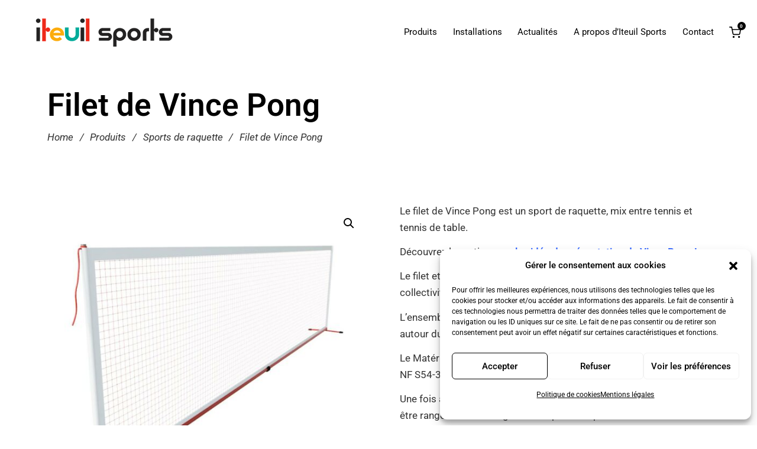

--- FILE ---
content_type: text/html; charset=UTF-8
request_url: https://www.iteuilsports.com/produit/filet-de-vince-pong/
body_size: 21128
content:
<!DOCTYPE html>
<html lang="fr-FR">
    <head>
        <meta charset="UTF-8">
        <meta name="viewport" content="width=device-width, initial-scale=1">
        <meta http-equiv="X-UA-Compatible" content="ie=edge">
        <meta name='robots' content='index, follow, max-image-preview:large, max-snippet:-1, max-video-preview:-1' />

	<!-- This site is optimized with the Yoast SEO plugin v26.6 - https://yoast.com/wordpress/plugins/seo/ -->
	<title>Filet de Vince Pong</title>
	<meta name="description" content="Le filet de Vince Pong est un sport de raquette, mix entre tennis et tennis de table. L’ensemble est parfaitement stable. Livré en kit." />
	<link rel="canonical" href="https://www.iteuilsports.com/produit/filet-de-vince-pong/" />
	<meta property="og:locale" content="fr_FR" />
	<meta property="og:type" content="article" />
	<meta property="og:title" content="Filet de Vince Pong" />
	<meta property="og:description" content="Le filet de Vince Pong est un sport de raquette, mix entre tennis et tennis de table. L’ensemble est parfaitement stable. Livré en kit." />
	<meta property="og:url" content="https://www.iteuilsports.com/produit/filet-de-vince-pong/" />
	<meta property="og:site_name" content="Iteuil Sports: Fabrication matériel sportif pour les collectivités" />
	<meta property="article:modified_time" content="2022-01-28T11:17:21+00:00" />
	<meta property="og:image" content="https://www.iteuilsports.com/wp-content/uploads/2020/05/vincepong-2.jpg" />
	<meta property="og:image:width" content="1000" />
	<meta property="og:image:height" content="1000" />
	<meta property="og:image:type" content="image/jpeg" />
	<meta name="twitter:card" content="summary_large_image" />
	<meta name="twitter:site" content="@IteuilS" />
	<script type="application/ld+json" class="yoast-schema-graph">{"@context":"https://schema.org","@graph":[{"@type":"WebPage","@id":"https://www.iteuilsports.com/produit/filet-de-vince-pong/","url":"https://www.iteuilsports.com/produit/filet-de-vince-pong/","name":"Filet de Vince Pong","isPartOf":{"@id":"https://www.iteuilsports.com/#website"},"primaryImageOfPage":{"@id":"https://www.iteuilsports.com/produit/filet-de-vince-pong/#primaryimage"},"image":{"@id":"https://www.iteuilsports.com/produit/filet-de-vince-pong/#primaryimage"},"thumbnailUrl":"https://www.iteuilsports.com/wp-content/uploads/2020/05/vincepong-2.jpg","datePublished":"2020-05-09T06:56:41+00:00","dateModified":"2022-01-28T11:17:21+00:00","description":"Le filet de Vince Pong est un sport de raquette, mix entre tennis et tennis de table. L’ensemble est parfaitement stable. Livré en kit.","breadcrumb":{"@id":"https://www.iteuilsports.com/produit/filet-de-vince-pong/#breadcrumb"},"inLanguage":"fr-FR","potentialAction":[{"@type":"ReadAction","target":["https://www.iteuilsports.com/produit/filet-de-vince-pong/"]}]},{"@type":"ImageObject","inLanguage":"fr-FR","@id":"https://www.iteuilsports.com/produit/filet-de-vince-pong/#primaryimage","url":"https://www.iteuilsports.com/wp-content/uploads/2020/05/vincepong-2.jpg","contentUrl":"https://www.iteuilsports.com/wp-content/uploads/2020/05/vincepong-2.jpg","width":1000,"height":1000,"caption":"filet vince pong -minitennis - badminton"},{"@type":"BreadcrumbList","@id":"https://www.iteuilsports.com/produit/filet-de-vince-pong/#breadcrumb","itemListElement":[{"@type":"ListItem","position":1,"name":"Accueil","item":"https://www.iteuilsports.com/"},{"@type":"ListItem","position":2,"name":"Produits","item":"https://www.iteuilsports.com/produits/"},{"@type":"ListItem","position":3,"name":"Filet de Vince Pong"}]},{"@type":"WebSite","@id":"https://www.iteuilsports.com/#website","url":"https://www.iteuilsports.com/","name":"Iteuil Sports","description":"Création, Fabrication sur mesure et Installation de matériel de sports et loisirs","publisher":{"@id":"https://www.iteuilsports.com/#organization"},"potentialAction":[{"@type":"SearchAction","target":{"@type":"EntryPoint","urlTemplate":"https://www.iteuilsports.com/?s={search_term_string}"},"query-input":{"@type":"PropertyValueSpecification","valueRequired":true,"valueName":"search_term_string"}}],"inLanguage":"fr-FR"},{"@type":"Organization","@id":"https://www.iteuilsports.com/#organization","name":"Iteuil Sports","url":"https://www.iteuilsports.com/","logo":{"@type":"ImageObject","inLanguage":"fr-FR","@id":"https://www.iteuilsports.com/#/schema/logo/image/","url":"https://www.iteuilsports.com/wp-content/uploads/2019/03/logo-is-iteulsports.jpg","contentUrl":"https://www.iteuilsports.com/wp-content/uploads/2019/03/logo-is-iteulsports.jpg","width":600,"height":600,"caption":"Iteuil Sports"},"image":{"@id":"https://www.iteuilsports.com/#/schema/logo/image/"},"sameAs":["https://x.com/IteuilS"]}]}</script>
	<!-- / Yoast SEO plugin. -->


<link rel='dns-prefetch' href='//fonts.googleapis.com' />
<link rel="alternate" type="application/rss+xml" title="Iteuil Sports: Fabrication matériel sportif pour les collectivités &raquo; Flux" href="https://www.iteuilsports.com/feed/" />
<link rel="alternate" type="application/rss+xml" title="Iteuil Sports: Fabrication matériel sportif pour les collectivités &raquo; Flux des commentaires" href="https://www.iteuilsports.com/comments/feed/" />
<link rel="alternate" title="oEmbed (JSON)" type="application/json+oembed" href="https://www.iteuilsports.com/wp-json/oembed/1.0/embed?url=https%3A%2F%2Fwww.iteuilsports.com%2Fproduit%2Ffilet-de-vince-pong%2F" />
<link rel="alternate" title="oEmbed (XML)" type="text/xml+oembed" href="https://www.iteuilsports.com/wp-json/oembed/1.0/embed?url=https%3A%2F%2Fwww.iteuilsports.com%2Fproduit%2Ffilet-de-vince-pong%2F&#038;format=xml" />
<style id='wp-img-auto-sizes-contain-inline-css' type='text/css'>
img:is([sizes=auto i],[sizes^="auto," i]){contain-intrinsic-size:3000px 1500px}
/*# sourceURL=wp-img-auto-sizes-contain-inline-css */
</style>
<style id='wp-emoji-styles-inline-css' type='text/css'>

	img.wp-smiley, img.emoji {
		display: inline !important;
		border: none !important;
		box-shadow: none !important;
		height: 1em !important;
		width: 1em !important;
		margin: 0 0.07em !important;
		vertical-align: -0.1em !important;
		background: none !important;
		padding: 0 !important;
	}
/*# sourceURL=wp-emoji-styles-inline-css */
</style>
<link rel='stylesheet' id='wp-block-library-css' href='https://www.iteuilsports.com/wp-includes/css/dist/block-library/style.min.css' type='text/css' media='all' />
<style id='classic-theme-styles-inline-css' type='text/css'>
/*! This file is auto-generated */
.wp-block-button__link{color:#fff;background-color:#32373c;border-radius:9999px;box-shadow:none;text-decoration:none;padding:calc(.667em + 2px) calc(1.333em + 2px);font-size:1.125em}.wp-block-file__button{background:#32373c;color:#fff;text-decoration:none}
/*# sourceURL=/wp-includes/css/classic-themes.min.css */
</style>
<style id='global-styles-inline-css' type='text/css'>
:root{--wp--preset--aspect-ratio--square: 1;--wp--preset--aspect-ratio--4-3: 4/3;--wp--preset--aspect-ratio--3-4: 3/4;--wp--preset--aspect-ratio--3-2: 3/2;--wp--preset--aspect-ratio--2-3: 2/3;--wp--preset--aspect-ratio--16-9: 16/9;--wp--preset--aspect-ratio--9-16: 9/16;--wp--preset--color--black: #000000;--wp--preset--color--cyan-bluish-gray: #abb8c3;--wp--preset--color--white: #ffffff;--wp--preset--color--pale-pink: #f78da7;--wp--preset--color--vivid-red: #cf2e2e;--wp--preset--color--luminous-vivid-orange: #ff6900;--wp--preset--color--luminous-vivid-amber: #fcb900;--wp--preset--color--light-green-cyan: #7bdcb5;--wp--preset--color--vivid-green-cyan: #00d084;--wp--preset--color--pale-cyan-blue: #8ed1fc;--wp--preset--color--vivid-cyan-blue: #0693e3;--wp--preset--color--vivid-purple: #9b51e0;--wp--preset--gradient--vivid-cyan-blue-to-vivid-purple: linear-gradient(135deg,rgb(6,147,227) 0%,rgb(155,81,224) 100%);--wp--preset--gradient--light-green-cyan-to-vivid-green-cyan: linear-gradient(135deg,rgb(122,220,180) 0%,rgb(0,208,130) 100%);--wp--preset--gradient--luminous-vivid-amber-to-luminous-vivid-orange: linear-gradient(135deg,rgb(252,185,0) 0%,rgb(255,105,0) 100%);--wp--preset--gradient--luminous-vivid-orange-to-vivid-red: linear-gradient(135deg,rgb(255,105,0) 0%,rgb(207,46,46) 100%);--wp--preset--gradient--very-light-gray-to-cyan-bluish-gray: linear-gradient(135deg,rgb(238,238,238) 0%,rgb(169,184,195) 100%);--wp--preset--gradient--cool-to-warm-spectrum: linear-gradient(135deg,rgb(74,234,220) 0%,rgb(151,120,209) 20%,rgb(207,42,186) 40%,rgb(238,44,130) 60%,rgb(251,105,98) 80%,rgb(254,248,76) 100%);--wp--preset--gradient--blush-light-purple: linear-gradient(135deg,rgb(255,206,236) 0%,rgb(152,150,240) 100%);--wp--preset--gradient--blush-bordeaux: linear-gradient(135deg,rgb(254,205,165) 0%,rgb(254,45,45) 50%,rgb(107,0,62) 100%);--wp--preset--gradient--luminous-dusk: linear-gradient(135deg,rgb(255,203,112) 0%,rgb(199,81,192) 50%,rgb(65,88,208) 100%);--wp--preset--gradient--pale-ocean: linear-gradient(135deg,rgb(255,245,203) 0%,rgb(182,227,212) 50%,rgb(51,167,181) 100%);--wp--preset--gradient--electric-grass: linear-gradient(135deg,rgb(202,248,128) 0%,rgb(113,206,126) 100%);--wp--preset--gradient--midnight: linear-gradient(135deg,rgb(2,3,129) 0%,rgb(40,116,252) 100%);--wp--preset--font-size--small: 13px;--wp--preset--font-size--medium: 20px;--wp--preset--font-size--large: 36px;--wp--preset--font-size--x-large: 42px;--wp--preset--spacing--20: 0.44rem;--wp--preset--spacing--30: 0.67rem;--wp--preset--spacing--40: 1rem;--wp--preset--spacing--50: 1.5rem;--wp--preset--spacing--60: 2.25rem;--wp--preset--spacing--70: 3.38rem;--wp--preset--spacing--80: 5.06rem;--wp--preset--shadow--natural: 6px 6px 9px rgba(0, 0, 0, 0.2);--wp--preset--shadow--deep: 12px 12px 50px rgba(0, 0, 0, 0.4);--wp--preset--shadow--sharp: 6px 6px 0px rgba(0, 0, 0, 0.2);--wp--preset--shadow--outlined: 6px 6px 0px -3px rgb(255, 255, 255), 6px 6px rgb(0, 0, 0);--wp--preset--shadow--crisp: 6px 6px 0px rgb(0, 0, 0);}:where(.is-layout-flex){gap: 0.5em;}:where(.is-layout-grid){gap: 0.5em;}body .is-layout-flex{display: flex;}.is-layout-flex{flex-wrap: wrap;align-items: center;}.is-layout-flex > :is(*, div){margin: 0;}body .is-layout-grid{display: grid;}.is-layout-grid > :is(*, div){margin: 0;}:where(.wp-block-columns.is-layout-flex){gap: 2em;}:where(.wp-block-columns.is-layout-grid){gap: 2em;}:where(.wp-block-post-template.is-layout-flex){gap: 1.25em;}:where(.wp-block-post-template.is-layout-grid){gap: 1.25em;}.has-black-color{color: var(--wp--preset--color--black) !important;}.has-cyan-bluish-gray-color{color: var(--wp--preset--color--cyan-bluish-gray) !important;}.has-white-color{color: var(--wp--preset--color--white) !important;}.has-pale-pink-color{color: var(--wp--preset--color--pale-pink) !important;}.has-vivid-red-color{color: var(--wp--preset--color--vivid-red) !important;}.has-luminous-vivid-orange-color{color: var(--wp--preset--color--luminous-vivid-orange) !important;}.has-luminous-vivid-amber-color{color: var(--wp--preset--color--luminous-vivid-amber) !important;}.has-light-green-cyan-color{color: var(--wp--preset--color--light-green-cyan) !important;}.has-vivid-green-cyan-color{color: var(--wp--preset--color--vivid-green-cyan) !important;}.has-pale-cyan-blue-color{color: var(--wp--preset--color--pale-cyan-blue) !important;}.has-vivid-cyan-blue-color{color: var(--wp--preset--color--vivid-cyan-blue) !important;}.has-vivid-purple-color{color: var(--wp--preset--color--vivid-purple) !important;}.has-black-background-color{background-color: var(--wp--preset--color--black) !important;}.has-cyan-bluish-gray-background-color{background-color: var(--wp--preset--color--cyan-bluish-gray) !important;}.has-white-background-color{background-color: var(--wp--preset--color--white) !important;}.has-pale-pink-background-color{background-color: var(--wp--preset--color--pale-pink) !important;}.has-vivid-red-background-color{background-color: var(--wp--preset--color--vivid-red) !important;}.has-luminous-vivid-orange-background-color{background-color: var(--wp--preset--color--luminous-vivid-orange) !important;}.has-luminous-vivid-amber-background-color{background-color: var(--wp--preset--color--luminous-vivid-amber) !important;}.has-light-green-cyan-background-color{background-color: var(--wp--preset--color--light-green-cyan) !important;}.has-vivid-green-cyan-background-color{background-color: var(--wp--preset--color--vivid-green-cyan) !important;}.has-pale-cyan-blue-background-color{background-color: var(--wp--preset--color--pale-cyan-blue) !important;}.has-vivid-cyan-blue-background-color{background-color: var(--wp--preset--color--vivid-cyan-blue) !important;}.has-vivid-purple-background-color{background-color: var(--wp--preset--color--vivid-purple) !important;}.has-black-border-color{border-color: var(--wp--preset--color--black) !important;}.has-cyan-bluish-gray-border-color{border-color: var(--wp--preset--color--cyan-bluish-gray) !important;}.has-white-border-color{border-color: var(--wp--preset--color--white) !important;}.has-pale-pink-border-color{border-color: var(--wp--preset--color--pale-pink) !important;}.has-vivid-red-border-color{border-color: var(--wp--preset--color--vivid-red) !important;}.has-luminous-vivid-orange-border-color{border-color: var(--wp--preset--color--luminous-vivid-orange) !important;}.has-luminous-vivid-amber-border-color{border-color: var(--wp--preset--color--luminous-vivid-amber) !important;}.has-light-green-cyan-border-color{border-color: var(--wp--preset--color--light-green-cyan) !important;}.has-vivid-green-cyan-border-color{border-color: var(--wp--preset--color--vivid-green-cyan) !important;}.has-pale-cyan-blue-border-color{border-color: var(--wp--preset--color--pale-cyan-blue) !important;}.has-vivid-cyan-blue-border-color{border-color: var(--wp--preset--color--vivid-cyan-blue) !important;}.has-vivid-purple-border-color{border-color: var(--wp--preset--color--vivid-purple) !important;}.has-vivid-cyan-blue-to-vivid-purple-gradient-background{background: var(--wp--preset--gradient--vivid-cyan-blue-to-vivid-purple) !important;}.has-light-green-cyan-to-vivid-green-cyan-gradient-background{background: var(--wp--preset--gradient--light-green-cyan-to-vivid-green-cyan) !important;}.has-luminous-vivid-amber-to-luminous-vivid-orange-gradient-background{background: var(--wp--preset--gradient--luminous-vivid-amber-to-luminous-vivid-orange) !important;}.has-luminous-vivid-orange-to-vivid-red-gradient-background{background: var(--wp--preset--gradient--luminous-vivid-orange-to-vivid-red) !important;}.has-very-light-gray-to-cyan-bluish-gray-gradient-background{background: var(--wp--preset--gradient--very-light-gray-to-cyan-bluish-gray) !important;}.has-cool-to-warm-spectrum-gradient-background{background: var(--wp--preset--gradient--cool-to-warm-spectrum) !important;}.has-blush-light-purple-gradient-background{background: var(--wp--preset--gradient--blush-light-purple) !important;}.has-blush-bordeaux-gradient-background{background: var(--wp--preset--gradient--blush-bordeaux) !important;}.has-luminous-dusk-gradient-background{background: var(--wp--preset--gradient--luminous-dusk) !important;}.has-pale-ocean-gradient-background{background: var(--wp--preset--gradient--pale-ocean) !important;}.has-electric-grass-gradient-background{background: var(--wp--preset--gradient--electric-grass) !important;}.has-midnight-gradient-background{background: var(--wp--preset--gradient--midnight) !important;}.has-small-font-size{font-size: var(--wp--preset--font-size--small) !important;}.has-medium-font-size{font-size: var(--wp--preset--font-size--medium) !important;}.has-large-font-size{font-size: var(--wp--preset--font-size--large) !important;}.has-x-large-font-size{font-size: var(--wp--preset--font-size--x-large) !important;}
:where(.wp-block-post-template.is-layout-flex){gap: 1.25em;}:where(.wp-block-post-template.is-layout-grid){gap: 1.25em;}
:where(.wp-block-term-template.is-layout-flex){gap: 1.25em;}:where(.wp-block-term-template.is-layout-grid){gap: 1.25em;}
:where(.wp-block-columns.is-layout-flex){gap: 2em;}:where(.wp-block-columns.is-layout-grid){gap: 2em;}
:root :where(.wp-block-pullquote){font-size: 1.5em;line-height: 1.6;}
/*# sourceURL=global-styles-inline-css */
</style>
<link rel='stylesheet' id='contact-form-7-css' href='https://www.iteuilsports.com/wp-content/plugins/contact-form-7/includes/css/styles.css' type='text/css' media='all' />
<link rel='stylesheet' id='qwc-mini-cart-css' href='https://www.iteuilsports.com/wp-content/plugins/quotes-for-woocommerce/assets/css/qwc-shop.css' type='text/css' media='' />
<link rel='stylesheet' id='rs-plugin-settings-css' href='https://www.iteuilsports.com/wp-content/plugins/revslider/public/assets/css/settings.css' type='text/css' media='all' />
<style id='rs-plugin-settings-inline-css' type='text/css'>
#rs-demo-id {}
/*# sourceURL=rs-plugin-settings-inline-css */
</style>
<link rel='stylesheet' id='photoswipe-css' href='https://www.iteuilsports.com/wp-content/plugins/woocommerce/assets/css/photoswipe/photoswipe.min.css' type='text/css' media='all' />
<link rel='stylesheet' id='photoswipe-default-skin-css' href='https://www.iteuilsports.com/wp-content/plugins/woocommerce/assets/css/photoswipe/default-skin/default-skin.min.css' type='text/css' media='all' />
<link rel='stylesheet' id='woocommerce-layout-css' href='https://www.iteuilsports.com/wp-content/plugins/woocommerce/assets/css/woocommerce-layout.css' type='text/css' media='all' />
<link rel='stylesheet' id='woocommerce-smallscreen-css' href='https://www.iteuilsports.com/wp-content/plugins/woocommerce/assets/css/woocommerce-smallscreen.css' type='text/css' media='only screen and (max-width: 768px)' />
<link rel='stylesheet' id='woocommerce-general-css' href='https://www.iteuilsports.com/wp-content/plugins/woocommerce/assets/css/woocommerce.css' type='text/css' media='all' />
<style id='woocommerce-inline-inline-css' type='text/css'>
.woocommerce form .form-row .required { visibility: visible; }
/*# sourceURL=woocommerce-inline-inline-css */
</style>
<link rel='stylesheet' id='cmplz-general-css' href='https://www.iteuilsports.com/wp-content/plugins/complianz-gdpr/assets/css/cookieblocker.min.css' type='text/css' media='all' />
<link rel='stylesheet' id='neuron-style-css' href='https://www.iteuilsports.com/wp-content/plugins/neuron-core-bifrost/assets/styles/style.css' type='text/css' media='all' />
<style id='neuron-style-inline-css' type='text/css'>

            @font-face {
                font-family: "";
                src: url();
                font-weight: normal;
                font-style: normal;
            }
        
/*# sourceURL=neuron-style-inline-css */
</style>
<link rel='stylesheet' id='bifrost-main-style-css' href='https://www.iteuilsports.com/wp-content/themes/bifrost/assets/styles/bifrost.css' type='text/css' media='all' />
<link rel='stylesheet' id='magnific-popup-css' href='https://www.iteuilsports.com/wp-content/themes/bifrost/assets/styles/magnific-popup.css' type='text/css' media='all' />
<link rel='stylesheet' id='owl-carousel-css' href='https://www.iteuilsports.com/wp-content/themes/bifrost/assets/styles/owl.carousel.min.css' type='text/css' media='all' />
<link rel='stylesheet' id='bifrost-wp-style-css' href='https://www.iteuilsports.com/wp-content/themes/bifrost-child/style.css' type='text/css' media='all' />
<link crossorigin="anonymous" rel='stylesheet' id='bifrost-fonts-css' href='//fonts.googleapis.com/css?family=Roboto%3A300%2C400%2C400i%2C500%2C700&#038;ver=1.0.0' type='text/css' media='all' />
<link rel='stylesheet' id='parent-style-css' href='https://www.iteuilsports.com/wp-content/themes/bifrost/style.css' type='text/css' media='all' />
<link rel='stylesheet' id='child-style-css' href='https://www.iteuilsports.com/wp-content/themes/bifrost-child/style.css' type='text/css' media='all' />
<script src="https://www.iteuilsports.com/wp-content/cache/minify/8e8d8.js"></script>





<script id="wc-add-to-cart-js-extra">
var wc_add_to_cart_params = {"ajax_url":"/wp-admin/admin-ajax.php","wc_ajax_url":"/?wc-ajax=%%endpoint%%","i18n_view_cart":"Voir le panier","cart_url":"https://www.iteuilsports.com/produits/panier/","is_cart":"","cart_redirect_after_add":"no"};
//# sourceURL=wc-add-to-cart-js-extra
</script>





<script id="wc-single-product-js-extra">
var wc_single_product_params = {"i18n_required_rating_text":"Veuillez s\u00e9lectionner une note","i18n_rating_options":["1\u00a0\u00e9toile sur 5","2\u00a0\u00e9toiles sur 5","3\u00a0\u00e9toiles sur 5","4\u00a0\u00e9toiles sur 5","5\u00a0\u00e9toiles sur 5"],"i18n_product_gallery_trigger_text":"Voir la galerie d\u2019images en plein \u00e9cran","review_rating_required":"yes","flexslider":{"rtl":false,"animation":"slide","smoothHeight":true,"directionNav":false,"controlNav":"thumbnails","slideshow":false,"animationSpeed":500,"animationLoop":false,"allowOneSlide":false},"zoom_enabled":"1","zoom_options":[],"photoswipe_enabled":"1","photoswipe_options":{"shareEl":false,"closeOnScroll":false,"history":false,"hideAnimationDuration":0,"showAnimationDuration":0},"flexslider_enabled":"1"};
//# sourceURL=wc-single-product-js-extra
</script>


<script id="woocommerce-js-extra">
var woocommerce_params = {"ajax_url":"/wp-admin/admin-ajax.php","wc_ajax_url":"/?wc-ajax=%%endpoint%%","i18n_password_show":"Afficher le mot de passe","i18n_password_hide":"Masquer le mot de passe"};
//# sourceURL=woocommerce-js-extra
</script>

<script id="wc-cart-fragments-js-extra">
var wc_cart_fragments_params = {"ajax_url":"/wp-admin/admin-ajax.php","wc_ajax_url":"/?wc-ajax=%%endpoint%%","cart_hash_key":"wc_cart_hash_4184de11898ee3ec88c6989c8a0f5975","fragment_name":"wc_fragments_4184de11898ee3ec88c6989c8a0f5975","request_timeout":"5000"};
//# sourceURL=wc-cart-fragments-js-extra
</script>

<link rel="https://api.w.org/" href="https://www.iteuilsports.com/wp-json/" /><link rel="alternate" title="JSON" type="application/json" href="https://www.iteuilsports.com/wp-json/wp/v2/product/22543" /><link rel="EditURI" type="application/rsd+xml" title="RSD" href="https://www.iteuilsports.com/xmlrpc.php?rsd" />
<link rel='shortlink' href='https://www.iteuilsports.com/?p=22543' />
			<style>.cmplz-hidden {
					display: none !important;
				}</style>	<noscript><style>.woocommerce-product-gallery{ opacity: 1 !important; }</style></noscript>
	<meta name="generator" content="Elementor 3.33.6; features: additional_custom_breakpoints; settings: css_print_method-external, google_font-enabled, font_display-auto">
			<style>
				.e-con.e-parent:nth-of-type(n+4):not(.e-lazyloaded):not(.e-no-lazyload),
				.e-con.e-parent:nth-of-type(n+4):not(.e-lazyloaded):not(.e-no-lazyload) * {
					background-image: none !important;
				}
				@media screen and (max-height: 1024px) {
					.e-con.e-parent:nth-of-type(n+3):not(.e-lazyloaded):not(.e-no-lazyload),
					.e-con.e-parent:nth-of-type(n+3):not(.e-lazyloaded):not(.e-no-lazyload) * {
						background-image: none !important;
					}
				}
				@media screen and (max-height: 640px) {
					.e-con.e-parent:nth-of-type(n+2):not(.e-lazyloaded):not(.e-no-lazyload),
					.e-con.e-parent:nth-of-type(n+2):not(.e-lazyloaded):not(.e-no-lazyload) * {
						background-image: none !important;
					}
				}
			</style>
			<link rel="amphtml" href="https://www.iteuilsports.com/produit/filet-de-vince-pong/amp/"><meta name="generator" content="Powered by Slider Revolution 5.4.8.3 - responsive, Mobile-Friendly Slider Plugin for WordPress with comfortable drag and drop interface." />
<link rel="icon" href="https://www.iteuilsports.com/wp-content/uploads/2019/05/cropped-favicon-iteuilsports-32x32.png" sizes="32x32" />
<link rel="icon" href="https://www.iteuilsports.com/wp-content/uploads/2019/05/cropped-favicon-iteuilsports-192x192.png" sizes="192x192" />
<link rel="apple-touch-icon" href="https://www.iteuilsports.com/wp-content/uploads/2019/05/cropped-favicon-iteuilsports-180x180.png" />
<meta name="msapplication-TileImage" content="https://www.iteuilsports.com/wp-content/uploads/2019/05/cropped-favicon-iteuilsports-270x270.png" />
<script type="text/javascript">function setREVStartSize(e){									
						try{ e.c=jQuery(e.c);var i=jQuery(window).width(),t=9999,r=0,n=0,l=0,f=0,s=0,h=0;
							if(e.responsiveLevels&&(jQuery.each(e.responsiveLevels,function(e,f){f>i&&(t=r=f,l=e),i>f&&f>r&&(r=f,n=e)}),t>r&&(l=n)),f=e.gridheight[l]||e.gridheight[0]||e.gridheight,s=e.gridwidth[l]||e.gridwidth[0]||e.gridwidth,h=i/s,h=h>1?1:h,f=Math.round(h*f),"fullscreen"==e.sliderLayout){var u=(e.c.width(),jQuery(window).height());if(void 0!=e.fullScreenOffsetContainer){var c=e.fullScreenOffsetContainer.split(",");if (c) jQuery.each(c,function(e,i){u=jQuery(i).length>0?u-jQuery(i).outerHeight(!0):u}),e.fullScreenOffset.split("%").length>1&&void 0!=e.fullScreenOffset&&e.fullScreenOffset.length>0?u-=jQuery(window).height()*parseInt(e.fullScreenOffset,0)/100:void 0!=e.fullScreenOffset&&e.fullScreenOffset.length>0&&(u-=parseInt(e.fullScreenOffset,0))}f=u}else void 0!=e.minHeight&&f<e.minHeight&&(f=e.minHeight);e.c.closest(".rev_slider_wrapper").css({height:f})					
						}catch(d){console.log("Failure at Presize of Slider:"+d)}						
					};</script>
<style id="kirki-inline-styles">body, .wp-caption p.wp-caption-text, .select2 .selection .select2-selection .select2-selection__rendered, .m-progress-bar .m-progress-bar__label span, table td, table th, .woocommerce .o-product .m-product-summary .product_meta > span a, .l-primary-footer .l-primary-footer__copyright .l-primary-footer__copyright__space .l-primary-footer__copyright__text > *{font-size:17px;}</style>        <!-- Global site tag (gtag.js) - Google Analytics -->
<script type="text/plain" data-service="google-analytics" data-category="statistics" async data-cmplz-src="https://www.googletagmanager.com/gtag/js?id=UA-7953215-8"></script>
<script>
  window.dataLayer = window.dataLayer || [];
  function gtag(){dataLayer.push(arguments);}
  gtag('js', new Date());

  gtag('config', 'UA-7953215-8');
</script>

    </head>
    <body data-cmplz=1 class="wp-singular product-template-default single single-product postid-22543 wp-theme-bifrost wp-child-theme-bifrost-child theme-bifrost woocommerce woocommerce-page woocommerce-no-js elementor-default elementor-kit-22460">
        <div class="l-theme-wrapper">
                        
            <div class="l-primary-header--responsive-wrapper l-primary-header--sticky l-primary-header--responsive-height">
                <header class="l-primary-header l-primary-header--responsive l-primary-header--wide-container">
                     <div class="container">
    <div class="d-flex align-items-center">
        <div class="a-logo a-logo--image">
    <a href="https://www.iteuilsports.com/" style="width: 286px;height: 56px">
        <img width="286" height="56" src="https://www.iteuilsports.com/wp-content/uploads/2019/05/logo-iteuil-sports-menu.png" class="a-logo--image__inner a-logo--image__inner--dark" alt="" decoding="async" /><img width="286" height="56" src="https://www.iteuilsports.com/wp-content/uploads/2019/05/logo-iteuil-sports-menu.png" class="a-logo--image__inner a-logo--image__inner--light" alt="" decoding="async" />    </a>
</div>        <div class="ml-auto d-flex align-items-center">
            <div class="l-primary-header__icons d-flex align-items-center">
                                <div class="l-primary-header__bag d-none d-lg-flex">
    <a class="l-primary-header__bag__icon" href="https://www.iteuilsports.com/produits/panier/">
        <svg xmlns="http://www.w3.org/2000/svg" width="20" height="20" viewBox="0 0 24 24" fill="none" stroke="currentColor" stroke-width="2" stroke-linecap="round" stroke-linejoin="round" class="feather feather-shopping-cart"><circle cx="9" cy="21" r="1"></circle><circle cx="20" cy="21" r="1"></circle><path d="M1 1h4l2.68 13.39a2 2 0 0 0 2 1.61h9.72a2 2 0 0 0 2-1.61L23 6H6"></path></svg>
        <span class="number">0</span>
    </a>
    <div class="o-mini-cart">
        <div class="o-mini-cart__holder widget_shopping_cart_content"></div>
    </div>
</div>

                            </div>
            <a href="#" class="l-primary-header--responsive__icon" id="l-primary-header--responsive__icon">
                <svg style="enable-background:new 0 0 139 139;" version="1.1" viewBox="0 0 139 139" xml:space="preserve" xmlns="http://www.w3.org/2000/svg" xmlns:xlink="http://www.w3.org/1999/xlink"><line class="st0" x1="26.5" x2="112.5" y1="46.3" y2="46.3"/><line class="st0" id="XMLID_9_" x1="26.5" x2="112.5" y1="92.7" y2="92.7"/><line class="st0" id="XMLID_8_" x1="26.5" x2="112.5" y1="69.5" y2="69.5"/></svg>
            </a>
        </div>
    </div>
    <div class="l-primary-header--responsive__nav">
        <nav class="menu-menu-is-container"><ul id="menu-menu-is" class="menu"><li id="menu-item-19755" class="menu-item menu-item-type-post_type menu-item-object-page menu-item-has-children current_page_parent m-mega-menu--three menu-item-19755"><a href="https://www.iteuilsports.com/produits/">Produits</a>
<ul class="sub-menu">
	<li id="menu-item-22215" class="menu-item menu-item-type-taxonomy menu-item-object-product_cat m-mega-menu--two menu-item-22215"><a href="https://www.iteuilsports.com/categorie-produit/creations/">Créations IS</a></li>
	<li id="menu-item-20592" class="menu-item menu-item-type-taxonomy menu-item-object-product_cat m-mega-menu--two menu-item-20592"><a href="https://www.iteuilsports.com/categorie-produit/sports-collectifs/football/">Football</a></li>
	<li id="menu-item-20591" class="menu-item menu-item-type-taxonomy menu-item-object-product_cat m-mega-menu--two menu-item-20591"><a href="https://www.iteuilsports.com/categorie-produit/sports-collectifs/basket/">Basket ball</a></li>
	<li id="menu-item-21534" class="menu-item menu-item-type-taxonomy menu-item-object-product_cat m-mega-menu--two menu-item-21534"><a href="https://www.iteuilsports.com/categorie-produit/sports-collectifs/">Sports collectifs</a></li>
	<li id="menu-item-21535" class="menu-item menu-item-type-taxonomy menu-item-object-product_cat current-product-ancestor current-menu-parent current-product-parent m-mega-menu--two menu-item-21535"><a href="https://www.iteuilsports.com/categorie-produit/sports-de-raquette/">Sports de raquette</a></li>
	<li id="menu-item-21611" class="menu-item menu-item-type-taxonomy menu-item-object-product_cat m-mega-menu--two menu-item-21611"><a href="https://www.iteuilsports.com/categorie-produit/autres-sports/">Autres sports</a></li>
	<li id="menu-item-21613" class="menu-item menu-item-type-taxonomy menu-item-object-product_cat m-mega-menu--two menu-item-21613"><a href="https://www.iteuilsports.com/categorie-produit/mobilier-urbain/">Mobilier urbain</a></li>
	<li id="menu-item-21541" class="menu-item menu-item-type-taxonomy menu-item-object-product_cat m-mega-menu--two menu-item-21541"><a href="https://www.iteuilsports.com/categorie-produit/rangements/">Rangements</a></li>
	<li id="menu-item-21612" class="menu-item menu-item-type-taxonomy menu-item-object-product_cat m-mega-menu--two menu-item-21612"><a href="https://www.iteuilsports.com/categorie-produit/terrain-multisport/">Terrain multisport</a></li>
	<li id="menu-item-21536" class="menu-item menu-item-type-taxonomy menu-item-object-product_cat m-mega-menu--two menu-item-21536"><a href="https://www.iteuilsports.com/categorie-produit/equipement-des-terrains/">Équipement des terrains</a></li>
	<li id="menu-item-21537" class="menu-item menu-item-type-taxonomy menu-item-object-product_cat m-mega-menu--two menu-item-21537"><a href="https://www.iteuilsports.com/categorie-produit/equipements-de-salle/">Equipement des salles</a></li>
</ul>
</li>
<li id="menu-item-19752" class="menu-item menu-item-type-post_type menu-item-object-page m-mega-menu--two menu-item-19752"><a href="https://www.iteuilsports.com/installations/">Installations</a></li>
<li id="menu-item-19756" class="menu-item menu-item-type-post_type menu-item-object-page m-mega-menu--two menu-item-19756"><a href="https://www.iteuilsports.com/blog/">Actualités</a></li>
<li id="menu-item-19757" class="menu-item menu-item-type-post_type menu-item-object-page m-mega-menu--two menu-item-19757"><a href="https://www.iteuilsports.com/a-propos/">A propos d&rsquo;Iteuil Sports</a></li>
<li id="menu-item-19753" class="menu-item menu-item-type-post_type menu-item-object-page m-mega-menu--two menu-item-19753"><a href="https://www.iteuilsports.com/contact/">Contact</a></li>
</ul></nav>    </div>
</div>                </header>
            </div>

            <div class="l-primary-header--default-wrapper l-primary-header--sticky l-primary-header--default-height">
                <header class="l-primary-header l-primary-header--default l-primary-header--wide-container">
                    <div class="container">
    <div class="d-flex align-items-stretch l-primary-header__holder">
        <div class="a-logo a-logo--image">
    <a href="https://www.iteuilsports.com/" style="width: 286px;height: 56px">
        <img width="286" height="56" src="https://www.iteuilsports.com/wp-content/uploads/2019/05/logo-iteuil-sports-menu.png" class="a-logo--image__inner a-logo--image__inner--dark" alt="" decoding="async" /><img width="286" height="56" src="https://www.iteuilsports.com/wp-content/uploads/2019/05/logo-iteuil-sports-menu.png" class="a-logo--image__inner a-logo--image__inner--light" alt="" decoding="async" />    </a>
</div>        <div class="ml-auto d-flex align-items-stretch">
            <div class="d-flex align-items-stretch">
                <div class="l-primary-header--default__nav d-flex align-items-stretch">
                    <nav class="d-flex m-nav-menu--horizontal"><ul id="menu-menu-is-1" class="menu m-header-default-menu d-flex align-items-stretch"><li class="menu-item menu-item-type-post_type menu-item-object-page menu-item-has-children current_page_parent m-mega-menu--three menu-item-19755"><a href="https://www.iteuilsports.com/produits/">Produits</a>
<ul class="sub-menu">
	<li class="menu-item menu-item-type-taxonomy menu-item-object-product_cat m-mega-menu--two menu-item-22215"><a href="https://www.iteuilsports.com/categorie-produit/creations/">Créations IS</a></li>
	<li class="menu-item menu-item-type-taxonomy menu-item-object-product_cat m-mega-menu--two menu-item-20592"><a href="https://www.iteuilsports.com/categorie-produit/sports-collectifs/football/">Football</a></li>
	<li class="menu-item menu-item-type-taxonomy menu-item-object-product_cat m-mega-menu--two menu-item-20591"><a href="https://www.iteuilsports.com/categorie-produit/sports-collectifs/basket/">Basket ball</a></li>
	<li class="menu-item menu-item-type-taxonomy menu-item-object-product_cat m-mega-menu--two menu-item-21534"><a href="https://www.iteuilsports.com/categorie-produit/sports-collectifs/">Sports collectifs</a></li>
	<li class="menu-item menu-item-type-taxonomy menu-item-object-product_cat current-product-ancestor current-menu-parent current-product-parent m-mega-menu--two menu-item-21535"><a href="https://www.iteuilsports.com/categorie-produit/sports-de-raquette/">Sports de raquette</a></li>
	<li class="menu-item menu-item-type-taxonomy menu-item-object-product_cat m-mega-menu--two menu-item-21611"><a href="https://www.iteuilsports.com/categorie-produit/autres-sports/">Autres sports</a></li>
	<li class="menu-item menu-item-type-taxonomy menu-item-object-product_cat m-mega-menu--two menu-item-21613"><a href="https://www.iteuilsports.com/categorie-produit/mobilier-urbain/">Mobilier urbain</a></li>
	<li class="menu-item menu-item-type-taxonomy menu-item-object-product_cat m-mega-menu--two menu-item-21541"><a href="https://www.iteuilsports.com/categorie-produit/rangements/">Rangements</a></li>
	<li class="menu-item menu-item-type-taxonomy menu-item-object-product_cat m-mega-menu--two menu-item-21612"><a href="https://www.iteuilsports.com/categorie-produit/terrain-multisport/">Terrain multisport</a></li>
	<li class="menu-item menu-item-type-taxonomy menu-item-object-product_cat m-mega-menu--two menu-item-21536"><a href="https://www.iteuilsports.com/categorie-produit/equipement-des-terrains/">Équipement des terrains</a></li>
	<li class="menu-item menu-item-type-taxonomy menu-item-object-product_cat m-mega-menu--two menu-item-21537"><a href="https://www.iteuilsports.com/categorie-produit/equipements-de-salle/">Equipement des salles</a></li>
</ul>
</li>
<li class="menu-item menu-item-type-post_type menu-item-object-page m-mega-menu--two menu-item-19752"><a href="https://www.iteuilsports.com/installations/">Installations</a></li>
<li class="menu-item menu-item-type-post_type menu-item-object-page m-mega-menu--two menu-item-19756"><a href="https://www.iteuilsports.com/blog/">Actualités</a></li>
<li class="menu-item menu-item-type-post_type menu-item-object-page m-mega-menu--two menu-item-19757"><a href="https://www.iteuilsports.com/a-propos/">A propos d&rsquo;Iteuil Sports</a></li>
<li class="menu-item menu-item-type-post_type menu-item-object-page m-mega-menu--two menu-item-19753"><a href="https://www.iteuilsports.com/contact/">Contact</a></li>
</ul></nav>                </div>
                                    <div class="l-primary-header__icons d-flex align-items-center">
                                                <div class="l-primary-header__bag d-none d-lg-flex">
    <a class="l-primary-header__bag__icon" href="https://www.iteuilsports.com/produits/panier/">
        <svg xmlns="http://www.w3.org/2000/svg" width="20" height="20" viewBox="0 0 24 24" fill="none" stroke="currentColor" stroke-width="2" stroke-linecap="round" stroke-linejoin="round" class="feather feather-shopping-cart"><circle cx="9" cy="21" r="1"></circle><circle cx="20" cy="21" r="1"></circle><path d="M1 1h4l2.68 13.39a2 2 0 0 0 2 1.61h9.72a2 2 0 0 0 2-1.61L23 6H6"></path></svg>
        <span class="number">0</span>
    </a>
    <div class="o-mini-cart">
        <div class="o-mini-cart__holder widget_shopping_cart_content"></div>
    </div>
</div>

                                            </div>
                            </div>
        </div>
    </div>
</div>                </header>
            </div>

            
            
            <div class="l-main-wrapper"><div class="o-hero d-flex" style="height: 25vh">
        <div class="o-hero__header">
            <div class="o-hero__header__image o-hero__header--no-image" style="background-repeat: no-repeat;background-position: center center;-webkit-background-size: cover; -moz-background-size: cover; background-size: cover;"></div>
            
        </div>
        <div class="o-hero__content align-self-center h-align-left">
            <div class="container"><div  class="o-hero__content__title h-fadeInNeuron wow">Filet de Vince Pong</div> <div class="o-breadcrumb">
					<ul id="breadcrumbs" class="m-breadcrumb-nav ml-auto">
						<li class="m-breadcrumb-nav__item"><a href="https://www.iteuilsports.com">Home</a></li>
						<li class="m-breadcrumb-nav__item m-breadcrumb-nav__item--separator">/</li>
						<li class="m-breadcrumb-nav__item">Produits</li> <li class="m-breadcrumb-nav__item m-breadcrumb-nav__item--separator"> / </li> <li class="m-breadcrumb-nav__item"><a href="https://www.iteuilsports.com/categorie-produit/sports-de-raquette/">Sports de raquette</a></li> <li class="m-breadcrumb-nav__item m-breadcrumb-nav__item--separator"> / </li> <li class="m-breadcrumb-nav__item m-breadcrumb-nav__item--active">Filet de Vince Pong</li>
					</ul>
				</div></div>
        </div>
    </div>    <div class="container">
<div class="l-woocommerce-wrapper h-large-top-padding h-large-bottom-padding">
	<div class="row">
		<div class="col-12">
			<div class="woocommerce-notices-wrapper"></div><div class="o-product">
	<div id="product-22543" class="product type-product post-22543 status-publish first instock product_cat-sports-de-raquette product_cat-vince-pong has-post-thumbnail shipping-taxable purchasable product-type-simple">
		<div class="row">
			<div class="col-md-6">
				<div class="woocommerce-product-gallery woocommerce-product-gallery--with-images woocommerce-product-gallery--columns-4 images m-product-gallery" data-columns="4" style="opacity: 0; transition: opacity .25s ease-in-out;">
		<figure class="woocommerce-product-gallery__wrapper">
		<div data-thumb="https://www.iteuilsports.com/wp-content/uploads/2020/05/vincepong-2-300x300.jpg" data-thumb-alt="filet vince pong -minitennis - badminton" data-thumb-srcset="https://www.iteuilsports.com/wp-content/uploads/2020/05/vincepong-2-300x300.jpg 300w, https://www.iteuilsports.com/wp-content/uploads/2020/05/vincepong-2-150x150.jpg 150w, https://www.iteuilsports.com/wp-content/uploads/2020/05/vincepong-2-768x768.jpg 768w, https://www.iteuilsports.com/wp-content/uploads/2020/05/vincepong-2-500x500.jpg 500w, https://www.iteuilsports.com/wp-content/uploads/2020/05/vincepong-2.jpg 1000w, https://www.iteuilsports.com/wp-content/uploads/2020/05/vincepong-2-600x600.jpg 600w, https://www.iteuilsports.com/wp-content/uploads/2020/05/vincepong-2-100x100.jpg 100w"  data-thumb-sizes="(max-width: 300px) 100vw, 300px" class="woocommerce-product-gallery__image"><a href="https://www.iteuilsports.com/wp-content/uploads/2020/05/vincepong-2.jpg"><img fetchpriority="high" width="600" height="600" src="https://www.iteuilsports.com/wp-content/uploads/2020/05/vincepong-2-600x600.jpg" class="wp-post-image" alt="filet vince pong -minitennis - badminton" data-caption="" data-src="https://www.iteuilsports.com/wp-content/uploads/2020/05/vincepong-2.jpg" data-large_image="https://www.iteuilsports.com/wp-content/uploads/2020/05/vincepong-2.jpg" data-large_image_width="1000" data-large_image_height="1000" decoding="async" srcset="https://www.iteuilsports.com/wp-content/uploads/2020/05/vincepong-2-600x600.jpg 600w, https://www.iteuilsports.com/wp-content/uploads/2020/05/vincepong-2-300x300.jpg 300w, https://www.iteuilsports.com/wp-content/uploads/2020/05/vincepong-2-150x150.jpg 150w, https://www.iteuilsports.com/wp-content/uploads/2020/05/vincepong-2-768x768.jpg 768w, https://www.iteuilsports.com/wp-content/uploads/2020/05/vincepong-2-500x500.jpg 500w, https://www.iteuilsports.com/wp-content/uploads/2020/05/vincepong-2.jpg 1000w, https://www.iteuilsports.com/wp-content/uploads/2020/05/vincepong-2-100x100.jpg 100w" sizes="(max-width: 600px) 100vw, 600px" /></a></div><div data-thumb="https://www.iteuilsports.com/wp-content/uploads/2020/05/IMG_3577-300x300.jpg" data-thumb-alt="Filet de Vince Pong" data-thumb-srcset="https://www.iteuilsports.com/wp-content/uploads/2020/05/IMG_3577-300x300.jpg 300w, https://www.iteuilsports.com/wp-content/uploads/2020/05/IMG_3577-100x100.jpg 100w, https://www.iteuilsports.com/wp-content/uploads/2020/05/IMG_3577-150x150.jpg 150w, https://www.iteuilsports.com/wp-content/uploads/2020/05/IMG_3577.jpg 500w"  data-thumb-sizes="(max-width: 300px) 100vw, 300px" class="woocommerce-product-gallery__image"><a href="https://www.iteuilsports.com/wp-content/uploads/2020/05/IMG_3577.jpg"><img loading="lazy" width="500" height="500" src="https://www.iteuilsports.com/wp-content/uploads/2020/05/IMG_3577.jpg" class="" alt="Filet de Vince Pong" data-caption="" data-src="https://www.iteuilsports.com/wp-content/uploads/2020/05/IMG_3577.jpg" data-large_image="https://www.iteuilsports.com/wp-content/uploads/2020/05/IMG_3577.jpg" data-large_image_width="500" data-large_image_height="500" decoding="async" srcset="https://www.iteuilsports.com/wp-content/uploads/2020/05/IMG_3577.jpg 500w, https://www.iteuilsports.com/wp-content/uploads/2020/05/IMG_3577-300x300.jpg 300w, https://www.iteuilsports.com/wp-content/uploads/2020/05/IMG_3577-100x100.jpg 100w, https://www.iteuilsports.com/wp-content/uploads/2020/05/IMG_3577-150x150.jpg 150w" sizes="(max-width: 500px) 100vw, 500px" /></a></div><div data-thumb="https://www.iteuilsports.com/wp-content/uploads/2020/05/IMG_3720-300x300.jpg" data-thumb-alt="Filet de Vince Pong" data-thumb-srcset="https://www.iteuilsports.com/wp-content/uploads/2020/05/IMG_3720-300x300.jpg 300w, https://www.iteuilsports.com/wp-content/uploads/2020/05/IMG_3720-100x100.jpg 100w, https://www.iteuilsports.com/wp-content/uploads/2020/05/IMG_3720-150x150.jpg 150w, https://www.iteuilsports.com/wp-content/uploads/2020/05/IMG_3720.jpg 373w"  data-thumb-sizes="(max-width: 300px) 100vw, 300px" class="woocommerce-product-gallery__image"><a href="https://www.iteuilsports.com/wp-content/uploads/2020/05/IMG_3720.jpg"><img loading="lazy" width="373" height="373" src="https://www.iteuilsports.com/wp-content/uploads/2020/05/IMG_3720.jpg" class="" alt="Filet de Vince Pong" data-caption="" data-src="https://www.iteuilsports.com/wp-content/uploads/2020/05/IMG_3720.jpg" data-large_image="https://www.iteuilsports.com/wp-content/uploads/2020/05/IMG_3720.jpg" data-large_image_width="373" data-large_image_height="373" decoding="async" srcset="https://www.iteuilsports.com/wp-content/uploads/2020/05/IMG_3720.jpg 373w, https://www.iteuilsports.com/wp-content/uploads/2020/05/IMG_3720-300x300.jpg 300w, https://www.iteuilsports.com/wp-content/uploads/2020/05/IMG_3720-100x100.jpg 100w, https://www.iteuilsports.com/wp-content/uploads/2020/05/IMG_3720-150x150.jpg 150w" sizes="(max-width: 373px) 100vw, 373px" /></a></div><div data-thumb="https://www.iteuilsports.com/wp-content/uploads/2020/05/VP1.1-300x300.jpg" data-thumb-alt="Filet de Vince Pong" data-thumb-srcset="https://www.iteuilsports.com/wp-content/uploads/2020/05/VP1.1-300x300.jpg 300w, https://www.iteuilsports.com/wp-content/uploads/2020/05/VP1.1-100x100.jpg 100w, https://www.iteuilsports.com/wp-content/uploads/2020/05/VP1.1-150x150.jpg 150w, https://www.iteuilsports.com/wp-content/uploads/2020/05/VP1.1.jpg 375w"  data-thumb-sizes="(max-width: 300px) 100vw, 300px" class="woocommerce-product-gallery__image"><a href="https://www.iteuilsports.com/wp-content/uploads/2020/05/VP1.1.jpg"><img loading="lazy" width="375" height="375" src="https://www.iteuilsports.com/wp-content/uploads/2020/05/VP1.1.jpg" class="" alt="Filet de Vince Pong" data-caption="" data-src="https://www.iteuilsports.com/wp-content/uploads/2020/05/VP1.1.jpg" data-large_image="https://www.iteuilsports.com/wp-content/uploads/2020/05/VP1.1.jpg" data-large_image_width="375" data-large_image_height="375" decoding="async" srcset="https://www.iteuilsports.com/wp-content/uploads/2020/05/VP1.1.jpg 375w, https://www.iteuilsports.com/wp-content/uploads/2020/05/VP1.1-300x300.jpg 300w, https://www.iteuilsports.com/wp-content/uploads/2020/05/VP1.1-100x100.jpg 100w, https://www.iteuilsports.com/wp-content/uploads/2020/05/VP1.1-150x150.jpg 150w" sizes="(max-width: 375px) 100vw, 375px" /></a></div><div data-thumb="https://www.iteuilsports.com/wp-content/uploads/2020/05/VP1.2-300x300.jpg" data-thumb-alt="Filet de Vince Pong" data-thumb-srcset="https://www.iteuilsports.com/wp-content/uploads/2020/05/VP1.2-300x300.jpg 300w, https://www.iteuilsports.com/wp-content/uploads/2020/05/VP1.2-100x100.jpg 100w, https://www.iteuilsports.com/wp-content/uploads/2020/05/VP1.2-150x150.jpg 150w, https://www.iteuilsports.com/wp-content/uploads/2020/05/VP1.2.jpg 347w"  data-thumb-sizes="(max-width: 300px) 100vw, 300px" class="woocommerce-product-gallery__image"><a href="https://www.iteuilsports.com/wp-content/uploads/2020/05/VP1.2.jpg"><img loading="lazy" width="347" height="347" src="https://www.iteuilsports.com/wp-content/uploads/2020/05/VP1.2.jpg" class="" alt="Filet de Vince Pong" data-caption="" data-src="https://www.iteuilsports.com/wp-content/uploads/2020/05/VP1.2.jpg" data-large_image="https://www.iteuilsports.com/wp-content/uploads/2020/05/VP1.2.jpg" data-large_image_width="347" data-large_image_height="347" decoding="async" srcset="https://www.iteuilsports.com/wp-content/uploads/2020/05/VP1.2.jpg 347w, https://www.iteuilsports.com/wp-content/uploads/2020/05/VP1.2-300x300.jpg 300w, https://www.iteuilsports.com/wp-content/uploads/2020/05/VP1.2-100x100.jpg 100w, https://www.iteuilsports.com/wp-content/uploads/2020/05/VP1.2-150x150.jpg 150w" sizes="(max-width: 347px) 100vw, 347px" /></a></div><div data-thumb="https://www.iteuilsports.com/wp-content/uploads/2020/05/VP1.3-300x300.jpg" data-thumb-alt="Filet de Vince Pong" data-thumb-srcset="https://www.iteuilsports.com/wp-content/uploads/2020/05/VP1.3-300x300.jpg 300w, https://www.iteuilsports.com/wp-content/uploads/2020/05/VP1.3-100x100.jpg 100w, https://www.iteuilsports.com/wp-content/uploads/2020/05/VP1.3-150x150.jpg 150w, https://www.iteuilsports.com/wp-content/uploads/2020/05/VP1.3.jpg 500w"  data-thumb-sizes="(max-width: 300px) 100vw, 300px" class="woocommerce-product-gallery__image"><a href="https://www.iteuilsports.com/wp-content/uploads/2020/05/VP1.3.jpg"><img loading="lazy" width="500" height="500" src="https://www.iteuilsports.com/wp-content/uploads/2020/05/VP1.3.jpg" class="" alt="Filet de Vince Pong" data-caption="" data-src="https://www.iteuilsports.com/wp-content/uploads/2020/05/VP1.3.jpg" data-large_image="https://www.iteuilsports.com/wp-content/uploads/2020/05/VP1.3.jpg" data-large_image_width="500" data-large_image_height="500" decoding="async" srcset="https://www.iteuilsports.com/wp-content/uploads/2020/05/VP1.3.jpg 500w, https://www.iteuilsports.com/wp-content/uploads/2020/05/VP1.3-300x300.jpg 300w, https://www.iteuilsports.com/wp-content/uploads/2020/05/VP1.3-100x100.jpg 100w, https://www.iteuilsports.com/wp-content/uploads/2020/05/VP1.3-150x150.jpg 150w" sizes="(max-width: 500px) 100vw, 500px" /></a></div><div data-thumb="https://www.iteuilsports.com/wp-content/uploads/2020/05/VP1.4.jpg" data-thumb-alt="Filet de Vince Pong" data-thumb-srcset="https://www.iteuilsports.com/wp-content/uploads/2020/05/VP1.4.jpg 229w, https://www.iteuilsports.com/wp-content/uploads/2020/05/VP1.4-100x100.jpg 100w, https://www.iteuilsports.com/wp-content/uploads/2020/05/VP1.4-150x150.jpg 150w"  data-thumb-sizes="(max-width: 229px) 100vw, 229px" class="woocommerce-product-gallery__image"><a href="https://www.iteuilsports.com/wp-content/uploads/2020/05/VP1.4.jpg"><img loading="lazy" width="229" height="229" src="https://www.iteuilsports.com/wp-content/uploads/2020/05/VP1.4.jpg" class="" alt="Filet de Vince Pong" data-caption="" data-src="https://www.iteuilsports.com/wp-content/uploads/2020/05/VP1.4.jpg" data-large_image="https://www.iteuilsports.com/wp-content/uploads/2020/05/VP1.4.jpg" data-large_image_width="229" data-large_image_height="229" decoding="async" srcset="https://www.iteuilsports.com/wp-content/uploads/2020/05/VP1.4.jpg 229w, https://www.iteuilsports.com/wp-content/uploads/2020/05/VP1.4-100x100.jpg 100w, https://www.iteuilsports.com/wp-content/uploads/2020/05/VP1.4-150x150.jpg 150w" sizes="(max-width: 229px) 100vw, 229px" /></a></div><div data-thumb="https://www.iteuilsports.com/wp-content/uploads/2020/05/IMG_7266-300x300.jpg" data-thumb-alt="Filet de Vince Pong – Image 8" data-thumb-srcset="https://www.iteuilsports.com/wp-content/uploads/2020/05/IMG_7266-300x300.jpg 300w, https://www.iteuilsports.com/wp-content/uploads/2020/05/IMG_7266-100x100.jpg 100w, https://www.iteuilsports.com/wp-content/uploads/2020/05/IMG_7266-600x600.jpg 600w, https://www.iteuilsports.com/wp-content/uploads/2020/05/IMG_7266-150x150.jpg 150w, https://www.iteuilsports.com/wp-content/uploads/2020/05/IMG_7266-768x768.jpg 768w, https://www.iteuilsports.com/wp-content/uploads/2020/05/IMG_7266-500x500.jpg 500w, https://www.iteuilsports.com/wp-content/uploads/2020/05/IMG_7266.jpg 1000w"  data-thumb-sizes="(max-width: 300px) 100vw, 300px" class="woocommerce-product-gallery__image"><a href="https://www.iteuilsports.com/wp-content/uploads/2020/05/IMG_7266.jpg"><img loading="lazy" width="600" height="600" src="https://www.iteuilsports.com/wp-content/uploads/2020/05/IMG_7266-600x600.jpg" class="" alt="Filet de Vince Pong – Image 8" data-caption="" data-src="https://www.iteuilsports.com/wp-content/uploads/2020/05/IMG_7266.jpg" data-large_image="https://www.iteuilsports.com/wp-content/uploads/2020/05/IMG_7266.jpg" data-large_image_width="1000" data-large_image_height="1000" decoding="async" srcset="https://www.iteuilsports.com/wp-content/uploads/2020/05/IMG_7266-600x600.jpg 600w, https://www.iteuilsports.com/wp-content/uploads/2020/05/IMG_7266-300x300.jpg 300w, https://www.iteuilsports.com/wp-content/uploads/2020/05/IMG_7266-100x100.jpg 100w, https://www.iteuilsports.com/wp-content/uploads/2020/05/IMG_7266-150x150.jpg 150w, https://www.iteuilsports.com/wp-content/uploads/2020/05/IMG_7266-768x768.jpg 768w, https://www.iteuilsports.com/wp-content/uploads/2020/05/IMG_7266-500x500.jpg 500w, https://www.iteuilsports.com/wp-content/uploads/2020/05/IMG_7266.jpg 1000w" sizes="(max-width: 600px) 100vw, 600px" /></a></div><div data-thumb="https://www.iteuilsports.com/wp-content/uploads/2020/05/P1000361-300x300.jpg" data-thumb-alt="Filet de Vince Pong – Image 9" data-thumb-srcset="https://www.iteuilsports.com/wp-content/uploads/2020/05/P1000361-300x300.jpg 300w, https://www.iteuilsports.com/wp-content/uploads/2020/05/P1000361-100x100.jpg 100w, https://www.iteuilsports.com/wp-content/uploads/2020/05/P1000361-600x600.jpg 600w, https://www.iteuilsports.com/wp-content/uploads/2020/05/P1000361-150x150.jpg 150w, https://www.iteuilsports.com/wp-content/uploads/2020/05/P1000361-768x768.jpg 768w, https://www.iteuilsports.com/wp-content/uploads/2020/05/P1000361-500x500.jpg 500w, https://www.iteuilsports.com/wp-content/uploads/2020/05/P1000361.jpg 1000w"  data-thumb-sizes="(max-width: 300px) 100vw, 300px" class="woocommerce-product-gallery__image"><a href="https://www.iteuilsports.com/wp-content/uploads/2020/05/P1000361.jpg"><img loading="lazy" width="600" height="600" src="https://www.iteuilsports.com/wp-content/uploads/2020/05/P1000361-600x600.jpg" class="" alt="Filet de Vince Pong – Image 9" data-caption="" data-src="https://www.iteuilsports.com/wp-content/uploads/2020/05/P1000361.jpg" data-large_image="https://www.iteuilsports.com/wp-content/uploads/2020/05/P1000361.jpg" data-large_image_width="1000" data-large_image_height="1000" decoding="async" srcset="https://www.iteuilsports.com/wp-content/uploads/2020/05/P1000361-600x600.jpg 600w, https://www.iteuilsports.com/wp-content/uploads/2020/05/P1000361-300x300.jpg 300w, https://www.iteuilsports.com/wp-content/uploads/2020/05/P1000361-100x100.jpg 100w, https://www.iteuilsports.com/wp-content/uploads/2020/05/P1000361-150x150.jpg 150w, https://www.iteuilsports.com/wp-content/uploads/2020/05/P1000361-768x768.jpg 768w, https://www.iteuilsports.com/wp-content/uploads/2020/05/P1000361-500x500.jpg 500w, https://www.iteuilsports.com/wp-content/uploads/2020/05/P1000361.jpg 1000w" sizes="(max-width: 600px) 100vw, 600px" /></a></div>	</figure>
</div>
			</div>
			<div class="col-md-6">
				<div class="summary entry-summary m-product-summary">
					<p class="price"></p>
<div class="woocommerce-product-details__short-description">
	<p>Le filet de Vince Pong est un sport de raquette, mix entre tennis et tennis de table.</p>
<p>Découvrez la pratique sur<strong><span style="color: #3366ff;"> <a style="color: #3366ff;" href="https://www.youtube.com/watch?v=CbgL1u9cgEI" target="_blank" rel="noopener noreferrer">la vidéo de présentation du Vince Pong !</a></span></strong></p>
<p>Le filet et son support ont été conçus spécialement pour le jeu en collectivité.</p>
<p>L’ensemble est parfaitement stable. Les joueurs peuvent évoluent autour du court sans aucun risque.</p>
<p>Le Matériel bénéficie de la norme « matériel éducatif de motricité » NF S54-300</p>
<p>Une fois assemblé, cet équipement est facilement manipulable pour être rangé à deux le long d&rsquo;un mur par exemple. Contrairement aux tables de ping pong, deux enfants de 10 ans peuvent installer le filet en autonomie et en toute sécurité.</p>
<p>Livré en kit avec notice d&rsquo;assemblage.</p>
</div>

	
	<form class="cart" action="https://www.iteuilsports.com/produit/filet-de-vince-pong/" method="post" enctype='multipart/form-data'>
		
		<div class="quantity">
		<label class="screen-reader-text" for="quantity_6972edab189b3">quantité de Filet de Vince Pong</label>
	<input
		type="number"
				id="quantity_6972edab189b3"
		class="input-text qty text"
		name="quantity"
		value="1"
		aria-label="Quantité de produits"
				min="1"
							step="1"
			placeholder=""
			inputmode="numeric"
			autocomplete="off"
			/>
	</div>

		<button type="submit" name="add-to-cart" value="22543" class="single_add_to_cart_button button alt">Demander un devis</button>

			</form>

	
<div class="product_meta">

	
	
	<span class="posted_in">Catégories : <a href="https://www.iteuilsports.com/categorie-produit/sports-de-raquette/" rel="tag">Sports de raquette</a>, <a href="https://www.iteuilsports.com/categorie-produit/sports-de-raquette/vince-pong/" rel="tag">Vince Pong</a></span>
	
	
</div>
									</div>
			</div>
		</div>
		
	<div class="woocommerce-tabs wc-tabs-wrapper">
		<ul class="tabs wc-tabs" role="tablist">
							<li role="presentation" class="description_tab" id="tab-title-description">
					<a href="#tab-description" role="tab" aria-controls="tab-description">
						Description					</a>
				</li>
					</ul>
					<div class="woocommerce-Tabs-panel woocommerce-Tabs-panel--description panel entry-content wc-tab" id="tab-description" role="tabpanel" aria-labelledby="tab-title-description">
				
	<h2>Description</h2>

<p>Filet de Vince Pong :</p>
<p>Ossature métallique peinture poudre cuite au four rouge.</p>
<p>Filet maille 25 mm.</p>
<p>Système de tension intégré avec ressort.</p>
<p>Livré en kit.</p>
<p>&nbsp;</p>
<p>&nbsp;</p>
			</div>
		
			</div>


	<section class="related products">

					<h2>Produits apparentés</h2>
				
		<div class="row masonry">
			
					<div class="selector col-md-3 col-sm-6 product type-product post-22979 status-publish first instock product_cat-creations product_cat-equipement-des-terrains product_cat-mobilier-urbain product_cat-sports-de-raquette product_cat-tennis has-post-thumbnail shipping-taxable purchasable product-type-simple" data-id="22979" >
	<div class="product-holder"  >
		<div class="o-neuron-hover l-woocommerce-wrapper__product o-neuron-hover--icon o-neuron-hover--scale">
            <div class="o-neuron-hover-holder">
            <div class="o-neuron-hover-holder__header">
                                    <a href="https://www.iteuilsports.com/produit/banc-joueur-tennis-a-fixer/" class="o-neuron-hover-holder__header__media">
                                                    <div class="h-calculated-image" style="padding-bottom: 100.000000% !important;">
                                <img width="500" height="500" src="https://www.iteuilsports.com/wp-content/uploads/2020/11/IMG_4170-500x500.jpg" class="attachment-bifrost_image_size_1 size-bifrost_image_size_1 wp-post-image" alt="banc joueurs tennis" decoding="async" srcset="https://www.iteuilsports.com/wp-content/uploads/2020/11/IMG_4170-500x500.jpg 500w, https://www.iteuilsports.com/wp-content/uploads/2020/11/IMG_4170-300x300.jpg 300w, https://www.iteuilsports.com/wp-content/uploads/2020/11/IMG_4170-100x100.jpg 100w, https://www.iteuilsports.com/wp-content/uploads/2020/11/IMG_4170-600x600.jpg 600w, https://www.iteuilsports.com/wp-content/uploads/2020/11/IMG_4170-1024x1024.jpg 1024w, https://www.iteuilsports.com/wp-content/uploads/2020/11/IMG_4170-150x150.jpg 150w, https://www.iteuilsports.com/wp-content/uploads/2020/11/IMG_4170-768x768.jpg 768w, https://www.iteuilsports.com/wp-content/uploads/2020/11/IMG_4170-1000x1000.jpg 1000w, https://www.iteuilsports.com/wp-content/uploads/2020/11/IMG_4170.jpg 1200w" sizes="(max-width: 500px) 100vw, 500px" />                            </div>
                                            </a>
                                                                    <div class="o-neuron-hover-holder__header__overlay"></div>
                            </div>
                            <div class="o-neuron-hover-holder__body d-flex align-items-end justify-content-center">
                                            <div class="o-neuron-hover-holder__button-holder">
                            <a href="/produit/filet-de-vince-pong/?add-to-cart=22979" rel="nofollow" data-product_id="22979" data-product_sku="T170" class="o-neuron__post-icon ajax_add_to_cart o-neuron-hover-holder__button add_to_cart_button d-flex align-items-center justify-content-center product_type_simple"><span class="o-neuron-hover-holder__button__cart"><span>Add To Cart</span></span><span class="o-neuron-hover-holder__button__loader"><span>Loading...</span></span><span class="o-neuron-hover-holder__button__added"><span>Added To Cart</span></span></a>                        </div>
                                        <a href="https://www.iteuilsports.com/produit/banc-joueur-tennis-a-fixer/"></a>
                </div>
                    </div>
        <div class="o-neuron-hover__body o-neuron-post__content">
        <div class="o-neuron-hover__body-meta">
                            <h5 class="o-neuron-hover__body-meta__title o-neuron-post__title"><a href="https://www.iteuilsports.com/produit/banc-joueur-tennis-a-fixer/">Banc joueur tennis</a></h5>
                                        <h6 class="o-neuron-hover__body-meta__price o-neuron-post__price">
</h6>
                    </div>
    </div>
</div>	</div>
</div>

			
					<div class="selector col-md-3 col-sm-6 product type-product post-24581 status-publish instock product_cat-mobilier-urbain product_cat-rangements product_cat-sports-collectifs product_cat-sports-de-raquette product_cat-sports-en-acces-libre has-post-thumbnail shipping-taxable purchasable product-type-simple" data-id="24581" >
	<div class="product-holder"  >
		<div class="o-neuron-hover l-woocommerce-wrapper__product o-neuron-hover--icon o-neuron-hover--scale">
            <div class="o-neuron-hover-holder">
            <div class="o-neuron-hover-holder__header">
                                    <a href="https://www.iteuilsports.com/produit/la-cabane-a-ballons/" class="o-neuron-hover-holder__header__media">
                                                    <div class="h-calculated-image" style="padding-bottom: 100.000000% !important;">
                                <img width="500" height="500" src="https://www.iteuilsports.com/wp-content/uploads/2025/01/assemblage_general_2024-Dec-13_10-22-04AM-000_CustomizedView15675099281-500x500.jpg" class="attachment-bifrost_image_size_1 size-bifrost_image_size_1 wp-post-image" alt="" decoding="async" srcset="https://www.iteuilsports.com/wp-content/uploads/2025/01/assemblage_general_2024-Dec-13_10-22-04AM-000_CustomizedView15675099281-500x500.jpg 500w, https://www.iteuilsports.com/wp-content/uploads/2025/01/assemblage_general_2024-Dec-13_10-22-04AM-000_CustomizedView15675099281-300x300.jpg 300w, https://www.iteuilsports.com/wp-content/uploads/2025/01/assemblage_general_2024-Dec-13_10-22-04AM-000_CustomizedView15675099281-1024x1024.jpg 1024w, https://www.iteuilsports.com/wp-content/uploads/2025/01/assemblage_general_2024-Dec-13_10-22-04AM-000_CustomizedView15675099281-150x150.jpg 150w, https://www.iteuilsports.com/wp-content/uploads/2025/01/assemblage_general_2024-Dec-13_10-22-04AM-000_CustomizedView15675099281-768x768.jpg 768w, https://www.iteuilsports.com/wp-content/uploads/2025/01/assemblage_general_2024-Dec-13_10-22-04AM-000_CustomizedView15675099281-1536x1536.jpg 1536w, https://www.iteuilsports.com/wp-content/uploads/2025/01/assemblage_general_2024-Dec-13_10-22-04AM-000_CustomizedView15675099281-2048x2048.jpg 2048w, https://www.iteuilsports.com/wp-content/uploads/2025/01/assemblage_general_2024-Dec-13_10-22-04AM-000_CustomizedView15675099281-1000x1000.jpg 1000w, https://www.iteuilsports.com/wp-content/uploads/2025/01/assemblage_general_2024-Dec-13_10-22-04AM-000_CustomizedView15675099281-600x600.jpg 600w, https://www.iteuilsports.com/wp-content/uploads/2025/01/assemblage_general_2024-Dec-13_10-22-04AM-000_CustomizedView15675099281-100x100.jpg 100w" sizes="(max-width: 500px) 100vw, 500px" />                            </div>
                                            </a>
                                                                    <div class="o-neuron-hover-holder__header__overlay"></div>
                            </div>
                            <div class="o-neuron-hover-holder__body d-flex align-items-end justify-content-center">
                                            <div class="o-neuron-hover-holder__button-holder">
                            <a href="/produit/filet-de-vince-pong/?add-to-cart=24581" rel="nofollow" data-product_id="24581" data-product_sku="R1000" class="o-neuron__post-icon ajax_add_to_cart o-neuron-hover-holder__button add_to_cart_button d-flex align-items-center justify-content-center product_type_simple"><span class="o-neuron-hover-holder__button__cart"><span>Add To Cart</span></span><span class="o-neuron-hover-holder__button__loader"><span>Loading...</span></span><span class="o-neuron-hover-holder__button__added"><span>Added To Cart</span></span></a>                        </div>
                                        <a href="https://www.iteuilsports.com/produit/la-cabane-a-ballons/"></a>
                </div>
                    </div>
        <div class="o-neuron-hover__body o-neuron-post__content">
        <div class="o-neuron-hover__body-meta">
                            <h5 class="o-neuron-hover__body-meta__title o-neuron-post__title"><a href="https://www.iteuilsports.com/produit/la-cabane-a-ballons/">La Cabane à Ballons</a></h5>
                                        <h6 class="o-neuron-hover__body-meta__price o-neuron-post__price">
</h6>
                    </div>
    </div>
</div>	</div>
</div>

			
					<div class="selector col-md-3 col-sm-6 product type-product post-23069 status-publish instock product_cat-creations product_cat-sports-de-raquette product_cat-tennis-de-table has-post-thumbnail shipping-taxable purchasable product-type-simple" data-id="23069" >
	<div class="product-holder"  >
		<div class="o-neuron-hover l-woocommerce-wrapper__product o-neuron-hover--icon o-neuron-hover--scale">
            <div class="o-neuron-hover-holder">
            <div class="o-neuron-hover-holder__header">
                                    <a href="https://www.iteuilsports.com/produit/tennis-de-table-tera/" class="o-neuron-hover-holder__header__media">
                                                    <div class="h-calculated-image" style="padding-bottom: 100.000000% !important;">
                                <img width="500" height="500" src="https://www.iteuilsports.com/wp-content/uploads/2021/03/IMG_6903-500x500.jpeg" class="attachment-bifrost_image_size_1 size-bifrost_image_size_1 wp-post-image" alt="Table tennis de table outdoor" decoding="async" srcset="https://www.iteuilsports.com/wp-content/uploads/2021/03/IMG_6903-500x500.jpeg 500w, https://www.iteuilsports.com/wp-content/uploads/2021/03/IMG_6903-300x300.jpeg 300w, https://www.iteuilsports.com/wp-content/uploads/2021/03/IMG_6903-150x150.jpeg 150w, https://www.iteuilsports.com/wp-content/uploads/2021/03/IMG_6903-768x768.jpeg 768w, https://www.iteuilsports.com/wp-content/uploads/2021/03/IMG_6903-600x600.jpeg 600w, https://www.iteuilsports.com/wp-content/uploads/2021/03/IMG_6903-100x100.jpeg 100w, https://www.iteuilsports.com/wp-content/uploads/2021/03/IMG_6903.jpeg 800w" sizes="(max-width: 500px) 100vw, 500px" />                            </div>
                                            </a>
                                                                    <div class="o-neuron-hover-holder__header__overlay"></div>
                            </div>
                            <div class="o-neuron-hover-holder__body d-flex align-items-end justify-content-center">
                                            <div class="o-neuron-hover-holder__button-holder">
                            <a href="/produit/filet-de-vince-pong/?add-to-cart=23069" rel="nofollow" data-product_id="23069" data-product_sku="TT100" class="o-neuron__post-icon ajax_add_to_cart o-neuron-hover-holder__button add_to_cart_button d-flex align-items-center justify-content-center product_type_simple"><span class="o-neuron-hover-holder__button__cart"><span>Add To Cart</span></span><span class="o-neuron-hover-holder__button__loader"><span>Loading...</span></span><span class="o-neuron-hover-holder__button__added"><span>Added To Cart</span></span></a>                        </div>
                                        <a href="https://www.iteuilsports.com/produit/tennis-de-table-tera/"></a>
                </div>
                    </div>
        <div class="o-neuron-hover__body o-neuron-post__content">
        <div class="o-neuron-hover__body-meta">
                            <h5 class="o-neuron-hover__body-meta__title o-neuron-post__title"><a href="https://www.iteuilsports.com/produit/tennis-de-table-tera/">Table de tennis de table extérieur &quot;TERA&quot;</a></h5>
                                        <h6 class="o-neuron-hover__body-meta__price o-neuron-post__price">
</h6>
                    </div>
    </div>
</div>	</div>
</div>

			
					<div class="selector col-md-3 col-sm-6 product type-product post-20573 status-publish last instock product_cat-equipements-de-salle product_cat-sports-de-raquette product_cat-tennis has-post-thumbnail shipping-taxable purchasable product-type-variable" data-id="20573" >
	<div class="product-holder"  >
		<div class="o-neuron-hover l-woocommerce-wrapper__product o-neuron-hover--icon o-neuron-hover--scale">
            <div class="o-neuron-hover-holder">
            <div class="o-neuron-hover-holder__header">
                                    <a href="https://www.iteuilsports.com/produit/chaise-darbitre-tennis/" class="o-neuron-hover-holder__header__media">
                                                    <div class="h-calculated-image" style="padding-bottom: 100.000000% !important;">
                                <img width="500" height="500" src="https://www.iteuilsports.com/wp-content/uploads/2019/04/IMG_1124-500x500.jpg" class="attachment-bifrost_image_size_1 size-bifrost_image_size_1 wp-post-image" alt="chaise arbitre tennis" decoding="async" srcset="https://www.iteuilsports.com/wp-content/uploads/2019/04/IMG_1124-500x500.jpg 500w, https://www.iteuilsports.com/wp-content/uploads/2019/04/IMG_1124-300x300.jpg 300w, https://www.iteuilsports.com/wp-content/uploads/2019/04/IMG_1124-100x100.jpg 100w, https://www.iteuilsports.com/wp-content/uploads/2019/04/IMG_1124-600x600.jpg 600w, https://www.iteuilsports.com/wp-content/uploads/2019/04/IMG_1124-150x150.jpg 150w, https://www.iteuilsports.com/wp-content/uploads/2019/04/IMG_1124-768x768.jpg 768w, https://www.iteuilsports.com/wp-content/uploads/2019/04/IMG_1124.jpg 800w" sizes="(max-width: 500px) 100vw, 500px" />                            </div>
                                            </a>
                                                                    <div class="o-neuron-hover-holder__header__overlay"></div>
                            </div>
                            <div class="o-neuron-hover-holder__body d-flex align-items-end justify-content-center">
                                            <div class="o-neuron-hover-holder__button-holder">
                            <a href="https://www.iteuilsports.com/produit/chaise-darbitre-tennis/" rel="nofollow" data-product_id="20573" data-product_sku="" class="o-neuron__post-icon ajax_add_to_cart o-neuron-hover-holder__button add_to_cart_button d-flex align-items-center justify-content-center product_type_variable"><span class="o-neuron-hover-holder__button__cart"><span>Add To Cart</span></span><span class="o-neuron-hover-holder__button__loader"><span>Loading...</span></span><span class="o-neuron-hover-holder__button__added"><span>Added To Cart</span></span></a>                        </div>
                                        <a href="https://www.iteuilsports.com/produit/chaise-darbitre-tennis/"></a>
                </div>
                    </div>
        <div class="o-neuron-hover__body o-neuron-post__content">
        <div class="o-neuron-hover__body-meta">
                            <h5 class="o-neuron-hover__body-meta__title o-neuron-post__title"><a href="https://www.iteuilsports.com/produit/chaise-darbitre-tennis/">Chaise arbitre tennis bois / métal</a></h5>
                                        <h6 class="o-neuron-hover__body-meta__price o-neuron-post__price">
</h6>
                    </div>
    </div>
</div>	</div>
</div>

			
		</div>
	</section>
		</div>
</div>

		</div>
			</div>
</div>
    </div>
<div class="o-post-navigation">
    <div class="container">
        <div class="row">
            <div class="col-6 o-post-navigation__link prev">
                <a href="https://www.iteuilsports.com/produit/panneau-de-basket-2/" rel="prev"><div class="d-flex align-items-center"><div class="o-post-navigation__text-icon"><h6 class="o-post-navigation__title">Prev</h6><h6 class="o-post-navigation__subtitle">Panneau de basket</h6></div></div></a>            </div>
                        <div class="col-6 o-post-navigation__link next h-align-right">
                <a href="https://www.iteuilsports.com/produit/banc-bab/" rel="next"><div class="d-flex align-items-center"><div class="o-post-navigation__text-icon"><h6 class="o-post-navigation__title">Next</h6><h6 class="o-post-navigation__subtitle">Banc Bab</h6></div></div></a>            </div>
        </div>
    </div>
</div>                </div>
                                                                                            <footer class="l-primary-footer l-primary-footer--light-skin l-primary-footer--wide-container h-fadeInFooterNeuron">
                        <div class="l-primary-footer__widgets">
   <div class="container">
        <div class="l-primary-footer__widgets__space">
            <div class="row">
                                    <div class="col-sm-6 col-md-3">
                                            </div>
                                    <div class="col-sm-6 col-md-3">
                        <div id="text-2" class="widget widget_text">			<div class="textwidget"><p style="margin-bottom: 0;">Made with love by<br />
© <a href="https://www.gauthierbouly.com/" target="_blank" rel="noopener">Gauthier</a> / <a href="https://www.vandacipriano.com/" target="_blank" rel="noopener">Vanda</a></p>
<p style="margin-bottom: 0;">Photos: <a href="https://www.xavier-verlon.fr/" target="_blank" rel="noopener">Xavier Verlon</a></p>
<p>&nbsp;</p>
</div>
		</div>                    </div>
                                    <div class="col-sm-6 col-md-3">
                        <div id="text-3" class="widget widget_text"><div class="widgettitle-wrapper"><h5 class="widgettitle">Contact</h5></div>			<div class="textwidget"><div>
<div>Avenue de la plage</div>
<div>La filature</div>
<div><strong>86240 LIGUGÉ</strong></div>
</div>
<div>07 81 50 00 45<br />
<a href="mailto:contact@iteuilsports.com">contact@iteuilsports.com</a></div>
<p><a href="https://www.iteuilsports.com/mentions-legales">Mentions légales</a></p>
</div>
		</div>                    </div>
                                    <div class="col-sm-6 col-md-3">
                        <div id="text-4" class="widget widget_text">			<div class="textwidget">		<div data-elementor-type="section" data-elementor-id="17865" class="elementor elementor-17865">
						<section class="elementor-section elementor-top-section elementor-element elementor-element-71a77d0 elementor-section-boxed elementor-section-height-default elementor-section-height-default neuron-fixed-no" data-id="71a77d0" data-element_type="section">
						<div class="elementor-container elementor-column-gap-no">
					<div class="elementor-column elementor-col-100 elementor-top-column elementor-element elementor-element-aac14b8" data-id="aac14b8" data-element_type="column">
			<div class="elementor-widget-wrap elementor-element-populated">
						<div class="elementor-element elementor-element-f1ddea5 e-grid-align-left e-grid-align-mobile-center elementor-shape-rounded elementor-grid-0 elementor-widget elementor-widget-social-icons" data-id="f1ddea5" data-element_type="widget" data-widget_type="social-icons.default">
				<div class="elementor-widget-container">
							<div class="elementor-social-icons-wrapper elementor-grid" role="list">
							<span class="elementor-grid-item" role="listitem">
					<a class="elementor-icon elementor-social-icon elementor-social-icon-facebook elementor-repeater-item-8ce99d0" href="https://facebook.com/https://www.facebook.com/pages/Iteuil-Sports" target="_blank">
						<span class="elementor-screen-only">Facebook</span>
													<i class="fa fa-facebook" aria-hidden="true"></i>
											</a>
				</span>
							<span class="elementor-grid-item" role="listitem">
					<a class="elementor-icon elementor-social-icon elementor-social-icon-twitter elementor-repeater-item-9e6d39d" href="https://twitter.com/IteuilS" target="_blank">
						<span class="elementor-screen-only">Twitter</span>
													<i class="fa fa-twitter" aria-hidden="true"></i>
											</a>
				</span>
							<span class="elementor-grid-item" role="listitem">
					<a class="elementor-icon elementor-social-icon elementor-social-icon-instagram elementor-repeater-item-8040492" href="https://instagram.com/IteuilS" target="_blank">
						<span class="elementor-screen-only">Instagram</span>
													<i class="fa fa-instagram" aria-hidden="true"></i>
											</a>
				</span>
					</div>
						</div>
				</div>
					</div>
		</div>
					</div>
		</section>
				</div>
		
</div>
		</div>                    </div>
                            </div>
        </div>
   </div>
</div>
                                            </footer>
                
            <a href="#" class="a-to-top a-to-top--dark a-to-top--translate">
    <svg xmlns="https://www.w3.org/2000/svg" width="22" height="22" viewBox="0 0 24 24" fill="none" stroke="currentColor" stroke-width="2" stroke-linecap="round" stroke-linejoin="round" class="feather feather-arrow-up"><line x1="12" y1="19" x2="12" y2="5"></line><polyline points="5 12 12 5 19 12"></polyline></svg>
</a>        </div>
        <script type="speculationrules">
{"prefetch":[{"source":"document","where":{"and":[{"href_matches":"/*"},{"not":{"href_matches":["/wp-*.php","/wp-admin/*","/wp-content/uploads/*","/wp-content/*","/wp-content/plugins/*","/wp-content/themes/bifrost-child/*","/wp-content/themes/bifrost/*","/*\\?(.+)"]}},{"not":{"selector_matches":"a[rel~=\"nofollow\"]"}},{"not":{"selector_matches":".no-prefetch, .no-prefetch a"}}]},"eagerness":"conservative"}]}
</script>

<!-- Consent Management powered by Complianz | GDPR/CCPA Cookie Consent https://wordpress.org/plugins/complianz-gdpr -->
<div id="cmplz-cookiebanner-container"><div class="cmplz-cookiebanner cmplz-hidden banner-1 bottom-right-view-preferences optin cmplz-bottom-right cmplz-categories-type-view-preferences" aria-modal="true" data-nosnippet="true" role="dialog" aria-live="polite" aria-labelledby="cmplz-header-1-optin" aria-describedby="cmplz-message-1-optin">
	<div class="cmplz-header">
		<div class="cmplz-logo"></div>
		<div class="cmplz-title" id="cmplz-header-1-optin">Gérer le consentement aux cookies</div>
		<div class="cmplz-close" tabindex="0" role="button" aria-label="Fermer la boîte de dialogue">
			<svg aria-hidden="true" focusable="false" data-prefix="fas" data-icon="times" class="svg-inline--fa fa-times fa-w-11" role="img" xmlns="http://www.w3.org/2000/svg" viewBox="0 0 352 512"><path fill="currentColor" d="M242.72 256l100.07-100.07c12.28-12.28 12.28-32.19 0-44.48l-22.24-22.24c-12.28-12.28-32.19-12.28-44.48 0L176 189.28 75.93 89.21c-12.28-12.28-32.19-12.28-44.48 0L9.21 111.45c-12.28 12.28-12.28 32.19 0 44.48L109.28 256 9.21 356.07c-12.28 12.28-12.28 32.19 0 44.48l22.24 22.24c12.28 12.28 32.2 12.28 44.48 0L176 322.72l100.07 100.07c12.28 12.28 32.2 12.28 44.48 0l22.24-22.24c12.28-12.28 12.28-32.19 0-44.48L242.72 256z"></path></svg>
		</div>
	</div>

	<div class="cmplz-divider cmplz-divider-header"></div>
	<div class="cmplz-body">
		<div class="cmplz-message" id="cmplz-message-1-optin">Pour offrir les meilleures expériences, nous utilisons des technologies telles que les cookies pour stocker et/ou accéder aux informations des appareils. Le fait de consentir à ces technologies nous permettra de traiter des données telles que le comportement de navigation ou les ID uniques sur ce site. Le fait de ne pas consentir ou de retirer son consentement peut avoir un effet négatif sur certaines caractéristiques et fonctions.</div>
		<!-- categories start -->
		<div class="cmplz-categories">
			<details class="cmplz-category cmplz-functional" >
				<summary>
						<span class="cmplz-category-header">
							<span class="cmplz-category-title">Fonctionnel</span>
							<span class='cmplz-always-active'>
								<span class="cmplz-banner-checkbox">
									<input type="checkbox"
										   id="cmplz-functional-optin"
										   data-category="cmplz_functional"
										   class="cmplz-consent-checkbox cmplz-functional"
										   size="40"
										   value="1"/>
									<label class="cmplz-label" for="cmplz-functional-optin"><span class="screen-reader-text">Fonctionnel</span></label>
								</span>
								Toujours activé							</span>
							<span class="cmplz-icon cmplz-open">
								<svg xmlns="http://www.w3.org/2000/svg" viewBox="0 0 448 512"  height="18" ><path d="M224 416c-8.188 0-16.38-3.125-22.62-9.375l-192-192c-12.5-12.5-12.5-32.75 0-45.25s32.75-12.5 45.25 0L224 338.8l169.4-169.4c12.5-12.5 32.75-12.5 45.25 0s12.5 32.75 0 45.25l-192 192C240.4 412.9 232.2 416 224 416z"/></svg>
							</span>
						</span>
				</summary>
				<div class="cmplz-description">
					<span class="cmplz-description-functional">Le stockage ou l’accès technique est strictement nécessaire dans la finalité d’intérêt légitime de permettre l’utilisation d’un service spécifique explicitement demandé par l’abonné ou l’utilisateur, ou dans le seul but d’effectuer la transmission d’une communication sur un réseau de communications électroniques.</span>
				</div>
			</details>

			<details class="cmplz-category cmplz-preferences" >
				<summary>
						<span class="cmplz-category-header">
							<span class="cmplz-category-title">Préférences</span>
							<span class="cmplz-banner-checkbox">
								<input type="checkbox"
									   id="cmplz-preferences-optin"
									   data-category="cmplz_preferences"
									   class="cmplz-consent-checkbox cmplz-preferences"
									   size="40"
									   value="1"/>
								<label class="cmplz-label" for="cmplz-preferences-optin"><span class="screen-reader-text">Préférences</span></label>
							</span>
							<span class="cmplz-icon cmplz-open">
								<svg xmlns="http://www.w3.org/2000/svg" viewBox="0 0 448 512"  height="18" ><path d="M224 416c-8.188 0-16.38-3.125-22.62-9.375l-192-192c-12.5-12.5-12.5-32.75 0-45.25s32.75-12.5 45.25 0L224 338.8l169.4-169.4c12.5-12.5 32.75-12.5 45.25 0s12.5 32.75 0 45.25l-192 192C240.4 412.9 232.2 416 224 416z"/></svg>
							</span>
						</span>
				</summary>
				<div class="cmplz-description">
					<span class="cmplz-description-preferences">Le stockage ou l’accès technique est nécessaire dans la finalité d’intérêt légitime de stocker des préférences qui ne sont pas demandées par l’abonné ou l’utilisateur.</span>
				</div>
			</details>

			<details class="cmplz-category cmplz-statistics" >
				<summary>
						<span class="cmplz-category-header">
							<span class="cmplz-category-title">Statistiques</span>
							<span class="cmplz-banner-checkbox">
								<input type="checkbox"
									   id="cmplz-statistics-optin"
									   data-category="cmplz_statistics"
									   class="cmplz-consent-checkbox cmplz-statistics"
									   size="40"
									   value="1"/>
								<label class="cmplz-label" for="cmplz-statistics-optin"><span class="screen-reader-text">Statistiques</span></label>
							</span>
							<span class="cmplz-icon cmplz-open">
								<svg xmlns="http://www.w3.org/2000/svg" viewBox="0 0 448 512"  height="18" ><path d="M224 416c-8.188 0-16.38-3.125-22.62-9.375l-192-192c-12.5-12.5-12.5-32.75 0-45.25s32.75-12.5 45.25 0L224 338.8l169.4-169.4c12.5-12.5 32.75-12.5 45.25 0s12.5 32.75 0 45.25l-192 192C240.4 412.9 232.2 416 224 416z"/></svg>
							</span>
						</span>
				</summary>
				<div class="cmplz-description">
					<span class="cmplz-description-statistics">Le stockage ou l’accès technique qui est utilisé exclusivement à des fins statistiques.</span>
					<span class="cmplz-description-statistics-anonymous">Le stockage ou l’accès technique qui est utilisé exclusivement dans des finalités statistiques anonymes. En l’absence d’une assignation à comparaître, d’une conformité volontaire de la part de votre fournisseur d’accès à internet ou d’enregistrements supplémentaires provenant d’une tierce partie, les informations stockées ou extraites à cette seule fin ne peuvent généralement pas être utilisées pour vous identifier.</span>
				</div>
			</details>
			<details class="cmplz-category cmplz-marketing" >
				<summary>
						<span class="cmplz-category-header">
							<span class="cmplz-category-title">Marketing</span>
							<span class="cmplz-banner-checkbox">
								<input type="checkbox"
									   id="cmplz-marketing-optin"
									   data-category="cmplz_marketing"
									   class="cmplz-consent-checkbox cmplz-marketing"
									   size="40"
									   value="1"/>
								<label class="cmplz-label" for="cmplz-marketing-optin"><span class="screen-reader-text">Marketing</span></label>
							</span>
							<span class="cmplz-icon cmplz-open">
								<svg xmlns="http://www.w3.org/2000/svg" viewBox="0 0 448 512"  height="18" ><path d="M224 416c-8.188 0-16.38-3.125-22.62-9.375l-192-192c-12.5-12.5-12.5-32.75 0-45.25s32.75-12.5 45.25 0L224 338.8l169.4-169.4c12.5-12.5 32.75-12.5 45.25 0s12.5 32.75 0 45.25l-192 192C240.4 412.9 232.2 416 224 416z"/></svg>
							</span>
						</span>
				</summary>
				<div class="cmplz-description">
					<span class="cmplz-description-marketing">Le stockage ou l’accès technique est nécessaire pour créer des profils d’utilisateurs afin d’envoyer des publicités, ou pour suivre l’utilisateur sur un site web ou sur plusieurs sites web ayant des finalités marketing similaires.</span>
				</div>
			</details>
		</div><!-- categories end -->
			</div>

	<div class="cmplz-links cmplz-information">
		<ul>
			<li><a class="cmplz-link cmplz-manage-options cookie-statement" href="#" data-relative_url="#cmplz-manage-consent-container">Gérer les options</a></li>
			<li><a class="cmplz-link cmplz-manage-third-parties cookie-statement" href="#" data-relative_url="#cmplz-cookies-overview">Gérer les services</a></li>
			<li><a class="cmplz-link cmplz-manage-vendors tcf cookie-statement" href="#" data-relative_url="#cmplz-tcf-wrapper">Gérer {vendor_count} fournisseurs</a></li>
			<li><a class="cmplz-link cmplz-external cmplz-read-more-purposes tcf" target="_blank" rel="noopener noreferrer nofollow" href="https://cookiedatabase.org/tcf/purposes/" aria-label="En savoir plus sur les finalités de TCF de la base de données de cookies">En savoir plus sur ces finalités</a></li>
		</ul>
			</div>

	<div class="cmplz-divider cmplz-footer"></div>

	<div class="cmplz-buttons">
		<button class="cmplz-btn cmplz-accept">Accepter</button>
		<button class="cmplz-btn cmplz-deny">Refuser</button>
		<button class="cmplz-btn cmplz-view-preferences">Voir les préférences</button>
		<button class="cmplz-btn cmplz-save-preferences">Enregistrer les préférences</button>
		<a class="cmplz-btn cmplz-manage-options tcf cookie-statement" href="#" data-relative_url="#cmplz-manage-consent-container">Voir les préférences</a>
			</div>

	
	<div class="cmplz-documents cmplz-links">
		<ul>
			<li><a class="cmplz-link cookie-statement" href="#" data-relative_url="">{title}</a></li>
			<li><a class="cmplz-link privacy-statement" href="#" data-relative_url="">{title}</a></li>
			<li><a class="cmplz-link impressum" href="#" data-relative_url="">{title}</a></li>
		</ul>
			</div>
</div>
</div>
					<div id="cmplz-manage-consent" data-nosnippet="true"><button class="cmplz-btn cmplz-hidden cmplz-manage-consent manage-consent-1">Gérer le consentement</button>

</div><script type="application/ld+json">{"@context":"https://schema.org/","@type":"Product","@id":"https://www.iteuilsports.com/produit/filet-de-vince-pong/#product","name":"Filet de Vince Pong","url":"https://www.iteuilsports.com/produit/filet-de-vince-pong/","description":"Le filet de Vince Pong est un sport de raquette, mix entre tennis et tennis de table.\r\n\r\nD\u00e9couvrez la pratique sur la vid\u00e9o de pr\u00e9sentation du Vince Pong !\r\n\r\nLe filet et son support ont \u00e9t\u00e9 con\u00e7us sp\u00e9cialement pour le jeu en collectivit\u00e9.\r\n\r\nL\u2019ensemble est parfaitement stable. Les joueurs peuvent \u00e9voluent autour du court sans aucun risque.\r\n\r\nLe Mat\u00e9riel b\u00e9n\u00e9ficie de la norme \"mat\u00e9riel \u00e9ducatif de motricit\u00e9\" NF S54-300\r\n\r\nUne fois assembl\u00e9, cet \u00e9quipement est facilement manipulable pour \u00eatre rang\u00e9 \u00e0 deux le long d'un mur par exemple. Contrairement aux tables de ping pong, deux enfants de 10 ans peuvent installer le filet en autonomie et en toute s\u00e9curit\u00e9.\r\n\r\nLivr\u00e9 en kit avec notice d'assemblage.","image":"https://www.iteuilsports.com/wp-content/uploads/2020/05/vincepong-2.jpg","sku":"VP1","offers":[{"@type":"Offer","priceSpecification":[{"@type":"UnitPriceSpecification","price":"1.00","priceCurrency":"EUR","valueAddedTaxIncluded":false,"validThrough":"2027-12-31"}],"priceValidUntil":"2027-12-31","availability":"https://schema.org/InStock","url":"https://www.iteuilsports.com/produit/filet-de-vince-pong/","seller":{"@type":"Organization","name":"Iteuil Sports: Fabrication mat\u00e9riel sportif pour les collectivit\u00e9s","url":"https://www.iteuilsports.com"}}]}</script>			<script>
				const lazyloadRunObserver = () => {
					const lazyloadBackgrounds = document.querySelectorAll( `.e-con.e-parent:not(.e-lazyloaded)` );
					const lazyloadBackgroundObserver = new IntersectionObserver( ( entries ) => {
						entries.forEach( ( entry ) => {
							if ( entry.isIntersecting ) {
								let lazyloadBackground = entry.target;
								if( lazyloadBackground ) {
									lazyloadBackground.classList.add( 'e-lazyloaded' );
								}
								lazyloadBackgroundObserver.unobserve( entry.target );
							}
						});
					}, { rootMargin: '200px 0px 200px 0px' } );
					lazyloadBackgrounds.forEach( ( lazyloadBackground ) => {
						lazyloadBackgroundObserver.observe( lazyloadBackground );
					} );
				};
				const events = [
					'DOMContentLoaded',
					'elementor/lazyload/observe',
				];
				events.forEach( ( event ) => {
					document.addEventListener( event, lazyloadRunObserver );
				} );
			</script>
			
<div id="photoswipe-fullscreen-dialog" class="pswp" tabindex="-1" role="dialog" aria-modal="true" aria-hidden="true" aria-label="Image plein écran">
	<div class="pswp__bg"></div>
	<div class="pswp__scroll-wrap">
		<div class="pswp__container">
			<div class="pswp__item"></div>
			<div class="pswp__item"></div>
			<div class="pswp__item"></div>
		</div>
		<div class="pswp__ui pswp__ui--hidden">
			<div class="pswp__top-bar">
				<div class="pswp__counter"></div>
				<button class="pswp__button pswp__button--zoom" aria-label="Zoomer/Dézoomer"></button>
				<button class="pswp__button pswp__button--fs" aria-label="Basculer en plein écran"></button>
				<button class="pswp__button pswp__button--share" aria-label="Partagez"></button>
				<button class="pswp__button pswp__button--close" aria-label="Fermer (Echap)"></button>
				<div class="pswp__preloader">
					<div class="pswp__preloader__icn">
						<div class="pswp__preloader__cut">
							<div class="pswp__preloader__donut"></div>
						</div>
					</div>
				</div>
			</div>
			<div class="pswp__share-modal pswp__share-modal--hidden pswp__single-tap">
				<div class="pswp__share-tooltip"></div>
			</div>
			<button class="pswp__button pswp__button--arrow--left" aria-label="Précédent (flèche  gauche)"></button>
			<button class="pswp__button pswp__button--arrow--right" aria-label="Suivant (flèche droite)"></button>
			<div class="pswp__caption">
				<div class="pswp__caption__center"></div>
			</div>
		</div>
	</div>
</div>
	<script>
		(function () {
			var c = document.body.className;
			c = c.replace(/woocommerce-no-js/, 'woocommerce-js');
			document.body.className = c;
		})();
	</script>
	<link rel='stylesheet' id='wc-blocks-style-css' href='https://www.iteuilsports.com/wp-content/plugins/woocommerce/assets/client/blocks/wc-blocks.css' type='text/css' media='all' />
<link rel='stylesheet' id='elementor-frontend-css' href='https://www.iteuilsports.com/wp-content/plugins/elementor/assets/css/frontend.min.css' type='text/css' media='all' />
<link rel='stylesheet' id='elementor-post-17865-css' href='https://www.iteuilsports.com/wp-content/uploads/elementor/css/post-17865.css' type='text/css' media='all' />
<link rel='stylesheet' id='widget-social-icons-css' href='https://www.iteuilsports.com/wp-content/plugins/elementor/assets/css/widget-social-icons.min.css' type='text/css' media='all' />
<link rel='stylesheet' id='e-apple-webkit-css' href='https://www.iteuilsports.com/wp-content/plugins/elementor/assets/css/conditionals/apple-webkit.min.css' type='text/css' media='all' />
<link rel='stylesheet' id='elementor-icons-css' href='https://www.iteuilsports.com/wp-content/plugins/elementor/assets/lib/eicons/css/elementor-icons.min.css' type='text/css' media='all' />
<link rel='stylesheet' id='elementor-post-22460-css' href='https://www.iteuilsports.com/wp-content/uploads/elementor/css/post-22460.css' type='text/css' media='all' />
<link rel='stylesheet' id='font-awesome-css' href='https://www.iteuilsports.com/wp-content/plugins/elementor/assets/lib/font-awesome/css/font-awesome.min.css' type='text/css' media='all' />
<link rel='stylesheet' id='elementor-gf-local-roboto-css' href='https://www.iteuilsports.com/wp-content/uploads/elementor/google-fonts/css/roboto.css' type='text/css' media='all' />
<link rel='stylesheet' id='elementor-gf-local-robotoslab-css' href='https://www.iteuilsports.com/wp-content/uploads/elementor/google-fonts/css/robotoslab.css' type='text/css' media='all' />

<script src="https://www.iteuilsports.com/wp-content/cache/minify/501dc.js" defer></script>

<script id="wp-i18n-js-after">
wp.i18n.setLocaleData( { 'text direction\u0004ltr': [ 'ltr' ] } );
//# sourceURL=wp-i18n-js-after
</script>
<script src="https://www.iteuilsports.com/wp-content/cache/minify/1f540.js" defer></script>

<script id="contact-form-7-js-translations">
( function( domain, translations ) {
	var localeData = translations.locale_data[ domain ] || translations.locale_data.messages;
	localeData[""].domain = domain;
	wp.i18n.setLocaleData( localeData, domain );
} )( "contact-form-7", {"translation-revision-date":"2025-02-06 12:02:14+0000","generator":"GlotPress\/4.0.1","domain":"messages","locale_data":{"messages":{"":{"domain":"messages","plural-forms":"nplurals=2; plural=n > 1;","lang":"fr"},"This contact form is placed in the wrong place.":["Ce formulaire de contact est plac\u00e9 dans un mauvais endroit."],"Error:":["Erreur\u00a0:"]}},"comment":{"reference":"includes\/js\/index.js"}} );
//# sourceURL=contact-form-7-js-translations
</script>
<script id="contact-form-7-js-before">
var wpcf7 = {
    "api": {
        "root": "https:\/\/www.iteuilsports.com\/wp-json\/",
        "namespace": "contact-form-7\/v1"
    },
    "cached": 1
};
//# sourceURL=contact-form-7-js-before
</script>
<script src="https://www.iteuilsports.com/wp-content/cache/minify/b68ea.js" defer></script>

<script id="qwc-product-js-js-extra">
var qwc_product_params = {"product_id":"22543","quotes":"1"};
//# sourceURL=qwc-product-js-js-extra
</script>














<script src="https://www.iteuilsports.com/wp-content/cache/minify/69faf.js" async></script>

<script src="https://www.iteuilsports.com/wp-content/cache/minify/3db7b.js" defer></script>

<script id="wc-order-attribution-js-extra">
var wc_order_attribution = {"params":{"lifetime":1.0e-5,"session":30,"base64":false,"ajaxurl":"https://www.iteuilsports.com/wp-admin/admin-ajax.php","prefix":"wc_order_attribution_","allowTracking":true},"fields":{"source_type":"current.typ","referrer":"current_add.rf","utm_campaign":"current.cmp","utm_source":"current.src","utm_medium":"current.mdm","utm_content":"current.cnt","utm_id":"current.id","utm_term":"current.trm","utm_source_platform":"current.plt","utm_creative_format":"current.fmt","utm_marketing_tactic":"current.tct","session_entry":"current_add.ep","session_start_time":"current_add.fd","session_pages":"session.pgs","session_count":"udata.vst","user_agent":"udata.uag"}};
//# sourceURL=wc-order-attribution-js-extra
</script>
<script src="https://www.iteuilsports.com/wp-content/cache/minify/7deb1.js" defer></script>

<script id="cmplz-cookiebanner-js-extra">
var complianz = {"prefix":"cmplz_","user_banner_id":"1","set_cookies":[],"block_ajax_content":"","banner_version":"20","version":"7.4.4.2","store_consent":"","do_not_track_enabled":"","consenttype":"optin","region":"eu","geoip":"","dismiss_timeout":"","disable_cookiebanner":"","soft_cookiewall":"","dismiss_on_scroll":"","cookie_expiry":"365","url":"https://www.iteuilsports.com/wp-json/complianz/v1/","locale":"lang=fr&locale=fr_FR","set_cookies_on_root":"","cookie_domain":"","current_policy_id":"15","cookie_path":"/","categories":{"statistics":"statistiques","marketing":"marketing"},"tcf_active":"","placeholdertext":"Cliquez pour accepter les cookies {category} et activer ce contenu","css_file":"https://www.iteuilsports.com/wp-content/uploads/complianz/css/banner-{banner_id}-{type}.css?v=20","page_links":{"eu":{"cookie-statement":{"title":"Politique de cookies ","url":"https://www.iteuilsports.com/politique-de-cookies-ue/"},"privacy-statement":{"title":"Mentions l\u00e9gales","url":"https://www.iteuilsports.com/mentions-legales/"}}},"tm_categories":"","forceEnableStats":"1","preview":"","clean_cookies":"","aria_label":"Cliquez pour accepter les cookies {category} et activer ce contenu"};
//# sourceURL=cmplz-cookiebanner-js-extra
</script>
<script src="https://www.iteuilsports.com/wp-content/cache/minify/f74f2.js" defer></script>

<script id="cmplz-cookiebanner-js-after">
		if ('undefined' != typeof window.jQuery) {
			jQuery(document).ready(function ($) {
				$(document).on('elementor/popup/show', () => {
					let rev_cats = cmplz_categories.reverse();
					for (let key in rev_cats) {
						if (rev_cats.hasOwnProperty(key)) {
							let category = cmplz_categories[key];
							if (cmplz_has_consent(category)) {
								document.querySelectorAll('[data-category="' + category + '"]').forEach(obj => {
									cmplz_remove_placeholder(obj);
								});
							}
						}
					}

					let services = cmplz_get_services_on_page();
					for (let key in services) {
						if (services.hasOwnProperty(key)) {
							let service = services[key].service;
							let category = services[key].category;
							if (cmplz_has_service_consent(service, category)) {
								document.querySelectorAll('[data-service="' + service + '"]').forEach(obj => {
									cmplz_remove_placeholder(obj);
								});
							}
						}
					}
				});
			});
		}
    
    
//# sourceURL=cmplz-cookiebanner-js-after
</script>


<script src="https://www.iteuilsports.com/wp-content/cache/minify/138a2.js" defer></script>

<script id="elementor-frontend-js-before">
var elementorFrontendConfig = {"environmentMode":{"edit":false,"wpPreview":false,"isScriptDebug":false},"i18n":{"shareOnFacebook":"Partager sur Facebook","shareOnTwitter":"Partager sur Twitter","pinIt":"L\u2019\u00e9pingler","download":"T\u00e9l\u00e9charger","downloadImage":"T\u00e9l\u00e9charger une image","fullscreen":"Plein \u00e9cran","zoom":"Zoom","share":"Partager","playVideo":"Lire la vid\u00e9o","previous":"Pr\u00e9c\u00e9dent","next":"Suivant","close":"Fermer","a11yCarouselPrevSlideMessage":"Diapositive pr\u00e9c\u00e9dente","a11yCarouselNextSlideMessage":"Diapositive suivante","a11yCarouselFirstSlideMessage":"Ceci est la premi\u00e8re diapositive","a11yCarouselLastSlideMessage":"Ceci est la derni\u00e8re diapositive","a11yCarouselPaginationBulletMessage":"Aller \u00e0 la diapositive"},"is_rtl":false,"breakpoints":{"xs":0,"sm":480,"md":768,"lg":1025,"xl":1440,"xxl":1600},"responsive":{"breakpoints":{"mobile":{"label":"Portrait mobile","value":767,"default_value":767,"direction":"max","is_enabled":true},"mobile_extra":{"label":"Mobile Paysage","value":880,"default_value":880,"direction":"max","is_enabled":false},"tablet":{"label":"Tablette en mode portrait","value":1024,"default_value":1024,"direction":"max","is_enabled":true},"tablet_extra":{"label":"Tablette en mode paysage","value":1200,"default_value":1200,"direction":"max","is_enabled":false},"laptop":{"label":"Portable","value":1366,"default_value":1366,"direction":"max","is_enabled":false},"widescreen":{"label":"\u00c9cran large","value":2400,"default_value":2400,"direction":"min","is_enabled":false}},"hasCustomBreakpoints":false},"version":"3.33.6","is_static":false,"experimentalFeatures":{"additional_custom_breakpoints":true,"home_screen":true,"global_classes_should_enforce_capabilities":true,"e_variables":true,"cloud-library":true,"e_opt_in_v4_page":true,"import-export-customization":true},"urls":{"assets":"https:\/\/www.iteuilsports.com\/wp-content\/plugins\/elementor\/assets\/","ajaxurl":"https:\/\/www.iteuilsports.com\/wp-admin\/admin-ajax.php","uploadUrl":"https:\/\/www.iteuilsports.com\/wp-content\/uploads"},"nonces":{"floatingButtonsClickTracking":"e9fe1e4a9c"},"swiperClass":"swiper","settings":{"page":[],"editorPreferences":[]},"kit":{"global_image_lightbox":"yes","active_breakpoints":["viewport_mobile","viewport_tablet"],"lightbox_enable_counter":"yes","lightbox_enable_fullscreen":"yes","lightbox_enable_zoom":"yes","lightbox_enable_share":"yes","lightbox_title_src":"title","lightbox_description_src":"description"},"post":{"id":22543,"title":"Filet%20de%20Vince%20Pong","excerpt":"Le filet de Vince Pong est un sport de raquette, mix entre tennis et tennis de table.\r\n\r\nD\u00e9couvrez la pratique sur<strong><span style=\"color: #3366ff;\"> <a style=\"color: #3366ff;\" href=\"https:\/\/www.youtube.com\/watch?v=CbgL1u9cgEI\" target=\"_blank\" rel=\"noopener noreferrer\">la vid\u00e9o de pr\u00e9sentation du Vince Pong !<\/a><\/span><\/strong>\r\n\r\nLe filet et son support ont \u00e9t\u00e9 con\u00e7us sp\u00e9cialement pour le jeu en collectivit\u00e9.\r\n\r\nL\u2019ensemble est parfaitement stable. Les joueurs peuvent \u00e9voluent autour du court sans aucun risque.\r\n\r\nLe Mat\u00e9riel b\u00e9n\u00e9ficie de la norme \"mat\u00e9riel \u00e9ducatif de motricit\u00e9\" NF S54-300\r\n\r\nUne fois assembl\u00e9, cet \u00e9quipement est facilement manipulable pour \u00eatre rang\u00e9 \u00e0 deux le long d'un mur par exemple. Contrairement aux tables de ping pong, deux enfants de 10 ans peuvent installer le filet en autonomie et en toute s\u00e9curit\u00e9.\r\n\r\nLivr\u00e9 en kit avec notice d'assemblage.","featuredImage":"https:\/\/www.iteuilsports.com\/wp-content\/uploads\/2020\/05\/vincepong-2.jpg"}};
//# sourceURL=elementor-frontend-js-before
</script>


<script src="https://www.iteuilsports.com/wp-content/cache/minify/16c6e.js" defer></script>

<script id="wp-emoji-settings" type="application/json">
{"baseUrl":"https://s.w.org/images/core/emoji/17.0.2/72x72/","ext":".png","svgUrl":"https://s.w.org/images/core/emoji/17.0.2/svg/","svgExt":".svg","source":{"concatemoji":"https://www.iteuilsports.com/wp-includes/js/wp-emoji-release.min.js?ver=6.9"}}
</script>
<script type="module">
/*! This file is auto-generated */
const a=JSON.parse(document.getElementById("wp-emoji-settings").textContent),o=(window._wpemojiSettings=a,"wpEmojiSettingsSupports"),s=["flag","emoji"];function i(e){try{var t={supportTests:e,timestamp:(new Date).valueOf()};sessionStorage.setItem(o,JSON.stringify(t))}catch(e){}}function c(e,t,n){e.clearRect(0,0,e.canvas.width,e.canvas.height),e.fillText(t,0,0);t=new Uint32Array(e.getImageData(0,0,e.canvas.width,e.canvas.height).data);e.clearRect(0,0,e.canvas.width,e.canvas.height),e.fillText(n,0,0);const a=new Uint32Array(e.getImageData(0,0,e.canvas.width,e.canvas.height).data);return t.every((e,t)=>e===a[t])}function p(e,t){e.clearRect(0,0,e.canvas.width,e.canvas.height),e.fillText(t,0,0);var n=e.getImageData(16,16,1,1);for(let e=0;e<n.data.length;e++)if(0!==n.data[e])return!1;return!0}function u(e,t,n,a){switch(t){case"flag":return n(e,"\ud83c\udff3\ufe0f\u200d\u26a7\ufe0f","\ud83c\udff3\ufe0f\u200b\u26a7\ufe0f")?!1:!n(e,"\ud83c\udde8\ud83c\uddf6","\ud83c\udde8\u200b\ud83c\uddf6")&&!n(e,"\ud83c\udff4\udb40\udc67\udb40\udc62\udb40\udc65\udb40\udc6e\udb40\udc67\udb40\udc7f","\ud83c\udff4\u200b\udb40\udc67\u200b\udb40\udc62\u200b\udb40\udc65\u200b\udb40\udc6e\u200b\udb40\udc67\u200b\udb40\udc7f");case"emoji":return!a(e,"\ud83e\u1fac8")}return!1}function f(e,t,n,a){let r;const o=(r="undefined"!=typeof WorkerGlobalScope&&self instanceof WorkerGlobalScope?new OffscreenCanvas(300,150):document.createElement("canvas")).getContext("2d",{willReadFrequently:!0}),s=(o.textBaseline="top",o.font="600 32px Arial",{});return e.forEach(e=>{s[e]=t(o,e,n,a)}),s}function r(e){var t=document.createElement("script");t.src=e,t.defer=!0,document.head.appendChild(t)}a.supports={everything:!0,everythingExceptFlag:!0},new Promise(t=>{let n=function(){try{var e=JSON.parse(sessionStorage.getItem(o));if("object"==typeof e&&"number"==typeof e.timestamp&&(new Date).valueOf()<e.timestamp+604800&&"object"==typeof e.supportTests)return e.supportTests}catch(e){}return null}();if(!n){if("undefined"!=typeof Worker&&"undefined"!=typeof OffscreenCanvas&&"undefined"!=typeof URL&&URL.createObjectURL&&"undefined"!=typeof Blob)try{var e="postMessage("+f.toString()+"("+[JSON.stringify(s),u.toString(),c.toString(),p.toString()].join(",")+"));",a=new Blob([e],{type:"text/javascript"});const r=new Worker(URL.createObjectURL(a),{name:"wpTestEmojiSupports"});return void(r.onmessage=e=>{i(n=e.data),r.terminate(),t(n)})}catch(e){}i(n=f(s,u,c,p))}t(n)}).then(e=>{for(const n in e)a.supports[n]=e[n],a.supports.everything=a.supports.everything&&a.supports[n],"flag"!==n&&(a.supports.everythingExceptFlag=a.supports.everythingExceptFlag&&a.supports[n]);var t;a.supports.everythingExceptFlag=a.supports.everythingExceptFlag&&!a.supports.flag,a.supports.everything||((t=a.source||{}).concatemoji?r(t.concatemoji):t.wpemoji&&t.twemoji&&(r(t.twemoji),r(t.wpemoji)))});
//# sourceURL=https://www.iteuilsports.com/wp-includes/js/wp-emoji-loader.min.js
</script>
    </body>
</html>
<!--
Performance optimized by W3 Total Cache. Learn more: https://www.boldgrid.com/w3-total-cache/?utm_source=w3tc&utm_medium=footer_comment&utm_campaign=free_plugin

Mise en cache de page à l’aide de Disk: Enhanced 
Minified using Disk

Served from: www.iteuilsports.com @ 2026-01-23 04:40:27 by W3 Total Cache
-->

--- FILE ---
content_type: text/css
request_url: https://www.iteuilsports.com/wp-content/themes/bifrost-child/style.css
body_size: 497
content:
/*
Theme Name: Bifrost Child
Theme URI: https://neuronthemes.com/bifrost
Description: This is a child theme of Bifrost
Author: NeuronThemes
Author URI: https://neuronthemes.com
Template: bifrost
Version: 1.0.0
*/
.home-shop-classic .tp-bullet{
	color:#fff;
}

.home-shop-classic .tp-bullet:before{
	background-color:#fff;
}
ul.menu.m-header-default-menu li.menu-item > a{
	font-size: 1.5rem;
}
.select2-container--default .select2-selection--single .select2-selection__placeholder{
	color: #222 !important;
}
.select2-selection{
	border-color: #222 !important;
}
.liste-isi li{
	margin-bottom:0.8rem;
	list-style-type: square;
}
.liste-is li{
	margin-bottom:0.5rem;
	list-style-type: square;
}
.o-main-sidebar ul li{
	list-style-type: square;
}
#cookie-law-info-bar{
	font-size: 9pt;
}
@media screen and (max-width: 780px) {
    table.woocommerce-cart-form__contents td.product-price {
       display: none !important;
    }

    table.woocommerce-cart-form__contents td.product-subtotal {
       display: none !important;
    }
 }

h3.o-blog-post__title{
	font-size: 2rem;
}

.select2-selection__clear{
	display: none;
}


.o-mini-cart__holder .variation{
	font-size: 9px;
}

.o-mini-cart__holder .variation{
	color:#9a9a97;
}

#selectstatut{
	width: 390px;
}

dl.variation dt{
	margin-bottom: 0;
}

@media screen and (max-width: 768px) {
    #selectstatut{
		width: 304px;
	}
 }

@media screen and (min-width: 768px) and (max-width: 1024px) {
    #selectstatut{
		width: 100%;
	}
 }

 .woocommerce-Price-amount{
 	display: none;
 }

@media screen and (min-width: 1024px) and (max-width: 1368px) {
    #selectstatut{
		width: 304px;
	}
 }

--- FILE ---
content_type: text/css
request_url: https://www.iteuilsports.com/wp-content/uploads/elementor/css/post-17865.css
body_size: 121
content:
.elementor-17865 .elementor-element.elementor-element-f1ddea5{--grid-template-columns:repeat(0, auto);--icon-size:35px;--grid-column-gap:26px;--grid-row-gap:0px;}.elementor-17865 .elementor-element.elementor-element-f1ddea5 .elementor-widget-container{text-align:left;}.elementor-17865 .elementor-element.elementor-element-f1ddea5 > .elementor-widget-container{padding:0px 0px 0px 0px;}.elementor-17865 .elementor-element.elementor-element-f1ddea5 .elementor-social-icon{background-color:rgba(0,0,0,0);--icon-padding:0em;}.elementor-17865 .elementor-element.elementor-element-f1ddea5 .elementor-social-icon i{color:#000000;}.elementor-17865 .elementor-element.elementor-element-f1ddea5 .elementor-social-icon svg{fill:#000000;}.elementor-17865 .elementor-element.elementor-element-f1ddea5 .elementor-social-icon:hover{background-color:rgba(0,0,0,0);}.elementor-17865 .elementor-element.elementor-element-f1ddea5 .elementor-social-icon:hover i{color:#000000;}.elementor-17865 .elementor-element.elementor-element-f1ddea5 .elementor-social-icon:hover svg{fill:#000000;}@media(max-width:767px){.elementor-17865 .elementor-element.elementor-element-f1ddea5 .elementor-widget-container{text-align:center;}}

--- FILE ---
content_type: application/x-javascript
request_url: https://www.iteuilsports.com/wp-content/cache/minify/16c6e.js
body_size: 29450
content:
"use strict";(self.webpackChunkelementorFrontend=self.webpackChunkelementorFrontend||[]).push([[313],{607:(e,t)=>{Object.defineProperty(t,"__esModule",{value:!0}),t.default=void 0;t.default=class Controls{getControlValue(e,t,n){let r;return r="object"==typeof e[t]&&n?e[t][n]:e[t],r}getResponsiveControlValue(e,t,n="",r=null){const o=r||elementorFrontend.getCurrentDeviceMode(),s=this.getControlValue(e,t,n);if("widescreen"===o){const r=this.getControlValue(e,`${t}_widescreen`,n);return r||0===r?r:s}const i=elementorFrontend.breakpoints.getActiveBreakpointsList({withDesktop:!0});let a=o,l=i.indexOf(o),d="";for(;l<=i.length;){if("desktop"===a){d=s;break}const r=`${t}_${a}`,o=this.getControlValue(e,r,n);if(o||0===o){d=o;break}l++,a=i[l]}return d}}},680:(e,t,n)=>{var r=n(4762),o=n(8120);e.exports=function(e,t,n){try{return r(o(Object.getOwnPropertyDescriptor(e,t)[n]))}catch(e){}}},735:(e,t,n)=>{var r=n(1704);e.exports=function(e){return r(e)||null===e}},1780:e=>{e.exports={IndexSizeError:{s:"INDEX_SIZE_ERR",c:1,m:1},DOMStringSizeError:{s:"DOMSTRING_SIZE_ERR",c:2,m:0},HierarchyRequestError:{s:"HIERARCHY_REQUEST_ERR",c:3,m:1},WrongDocumentError:{s:"WRONG_DOCUMENT_ERR",c:4,m:1},InvalidCharacterError:{s:"INVALID_CHARACTER_ERR",c:5,m:1},NoDataAllowedError:{s:"NO_DATA_ALLOWED_ERR",c:6,m:0},NoModificationAllowedError:{s:"NO_MODIFICATION_ALLOWED_ERR",c:7,m:1},NotFoundError:{s:"NOT_FOUND_ERR",c:8,m:1},NotSupportedError:{s:"NOT_SUPPORTED_ERR",c:9,m:1},InUseAttributeError:{s:"INUSE_ATTRIBUTE_ERR",c:10,m:1},InvalidStateError:{s:"INVALID_STATE_ERR",c:11,m:1},SyntaxError:{s:"SYNTAX_ERR",c:12,m:1},InvalidModificationError:{s:"INVALID_MODIFICATION_ERR",c:13,m:1},NamespaceError:{s:"NAMESPACE_ERR",c:14,m:1},InvalidAccessError:{s:"INVALID_ACCESS_ERR",c:15,m:1},ValidationError:{s:"VALIDATION_ERR",c:16,m:0},TypeMismatchError:{s:"TYPE_MISMATCH_ERR",c:17,m:1},SecurityError:{s:"SECURITY_ERR",c:18,m:1},NetworkError:{s:"NETWORK_ERR",c:19,m:1},AbortError:{s:"ABORT_ERR",c:20,m:1},URLMismatchError:{s:"URL_MISMATCH_ERR",c:21,m:1},QuotaExceededError:{s:"QUOTA_EXCEEDED_ERR",c:22,m:1},TimeoutError:{s:"TIMEOUT_ERR",c:23,m:1},InvalidNodeTypeError:{s:"INVALID_NODE_TYPE_ERR",c:24,m:1},DataCloneError:{s:"DATA_CLONE_ERR",c:25,m:1}}},1953:(e,t,n)=>{var r=n(680),o=n(1704),s=n(3312),i=n(3852);e.exports=Object.setPrototypeOf||("__proto__"in{}?function(){var e,t=!1,n={};try{(e=r(Object.prototype,"__proto__","set"))(n,[]),t=n instanceof Array}catch(e){}return function setPrototypeOf(n,r){return s(n),i(r),o(n)?(t?e(n,r):n.__proto__=r,n):n}}():void 0)},2126:(e,t,n)=>{Object.defineProperty(t,"__esModule",{value:!0}),t.default=void 0;var r=n(3002);t.default=[()=>n.e(77).then(n.bind(n,2439)),()=>n.e(557).then(n.bind(n,628)),()=>n.e(557).then(n.bind(n,3031)),(0,r.createEditorHandler)(()=>n.e(396).then(n.bind(n,9956))),(0,r.createEditorHandler)(()=>n.e(220).then(n.bind(n,3243)))]},2429:(e,t,n)=>{var r=n(1483),o=n(1704),s=n(1953);e.exports=function(e,t,n){var i,a;return s&&r(i=t.constructor)&&i!==n&&o(a=i.prototype)&&a!==n.prototype&&s(e,a),e}},3002:(e,t)=>{Object.defineProperty(t,"__esModule",{value:!0}),t.createEditorHandler=function createEditorHandler(e){return()=>new Promise(t=>{elementorFrontend.isEditMode()&&e().then(t)})}},3126:(e,t,n)=>{var r=n(6784);Object.defineProperty(t,"__esModule",{value:!0}),t.default=void 0;var o=r(n(8427));class VimeoLoader extends o.default{getApiURL(){return"https://player.vimeo.com/api/player.js"}getURLRegex(){return/^(?:https?:\/\/)?(?:www|player\.)?(?:vimeo\.com\/)?(?:video\/|external\/)?(\d+)([^.?&#"'>]?)/}isApiLoaded(){return window.Vimeo}getApiObject(){return Vimeo}getAutoplayURL(e){const t=e.match(/#t=[^&]*/);return e.replace(t[0],"")+t}}t.default=VimeoLoader},3582:(e,t,n)=>{Object.defineProperty(t,"__esModule",{value:!0}),t.default=void 0,n(6409);class _default extends elementorModules.ViewModule{getDefaultSettings(){return{selectors:{links:'a[href^="%23elementor-action"], a[href^="#elementor-action"]'}}}bindEvents(){elementorFrontend.elements.$document.on("click",this.getSettings("selectors.links"),this.runLinkAction.bind(this))}initActions(){this.actions={lightbox:async e=>{const t=await elementorFrontend.utils.lightbox;e.slideshow?t.openSlideshow(e.slideshow,e.url):(e.id&&(e.type="image"),t.showModal(e))}}}addAction(e,t){this.actions[e]=t}runAction(e,...t){e=decodeURI(e);const n=(e=decodeURIComponent(e)).match(/action=(.+?)&/);if(!n)return;const r=this.actions[n[1]];if(!r)return;let o={};const s=e.match(/settings=(.+)/);s&&(o=JSON.parse(atob(s[1]))),o.previousEvent=event,r(o,...t)}runLinkAction(e){e.preventDefault(),this.runAction(jQuery(e.currentTarget).attr("href"),e)}runHashAction(){if(!location.hash)return;const e=document.querySelector(`[data-e-action-hash="${location.hash}"], a[href*="${location.hash}"]`);e&&this.runAction(e.getAttribute("data-e-action-hash"))}createActionHash(e,t){return encodeURIComponent(`#elementor-action:action=${e}&settings=${btoa(JSON.stringify(t))}`)}onInit(){super.onInit(),this.initActions(),elementorFrontend.on("components:init",this.runHashAction.bind(this))}}t.default=_default},3678:(e,t,n)=>{Object.defineProperty(t,"__esModule",{value:!0}),t.default=void 0;var r=n(3002);t.default=[()=>n.e(557).then(n.bind(n,628)),()=>n.e(557).then(n.bind(n,3031)),(0,r.createEditorHandler)(()=>n.e(396).then(n.bind(n,9956))),(0,r.createEditorHandler)(()=>n.e(768).then(n.bind(n,8847))),(0,r.createEditorHandler)(()=>n.e(768).then(n.bind(n,3323)))]},3852:(e,t,n)=>{var r=n(735),o=String,s=TypeError;e.exports=function(e){if(r(e))return e;throw new s("Can't set "+o(e)+" as a prototype")}},4047:(e,t,n)=>{var r=n(6784);Object.defineProperty(t,"__esModule",{value:!0}),t.default=void 0;var o=r(n(2890));class _default extends elementorModules.ViewModule{constructor(...e){super(...e),this.documents={},this.initDocumentClasses(),this.attachDocumentsClasses()}getDefaultSettings(){return{selectors:{document:".elementor"}}}getDefaultElements(){const e=this.getSettings("selectors");return{$documents:jQuery(e.document)}}initDocumentClasses(){this.documentClasses={base:o.default},elementorFrontend.hooks.doAction("elementor/frontend/documents-manager/init-classes",this)}addDocumentClass(e,t){this.documentClasses[e]=t}attachDocumentsClasses(){this.elements.$documents.each((e,t)=>this.attachDocumentClass(jQuery(t)))}attachDocumentClass(e){const t=e.data(),n=t.elementorId,r=t.elementorType,o=this.documentClasses[r]||this.documentClasses.base;this.documents[n]=new o({$element:e,id:n})}}t.default=_default},4252:(e,t,n)=>{Object.defineProperty(t,"__esModule",{value:!0}),t.default=void 0,n(4846),n(6211);class LightboxManager extends elementorModules.ViewModule{static getLightbox(){const e=new Promise(e=>{n.e(216).then(n.t.bind(n,3942,23)).then(({default:t})=>e(new t))}),t=elementorFrontend.utils.assetsLoader.load("script","dialog"),r=elementorFrontend.utils.assetsLoader.load("style","dialog"),o=elementorFrontend.utils.assetsLoader.load("script","share-link"),s=elementorFrontend.utils.assetsLoader.load("style","swiper"),i=elementorFrontend.utils.assetsLoader.load("style","e-lightbox");return Promise.all([e,t,r,o,s,i]).then(()=>e)}getDefaultSettings(){return{selectors:{links:"a, [data-elementor-lightbox]",slideshow:"[data-elementor-lightbox-slideshow]"}}}getDefaultElements(){return{$links:jQuery(this.getSettings("selectors.links")),$slideshow:jQuery(this.getSettings("selectors.slideshow"))}}isLightboxLink(e){if("a"===e.tagName.toLowerCase()&&(e.hasAttribute("download")||!/^[^?]+\.(png|jpe?g|gif|svg|webp|avif)(\?.*)?$/i.test(e.href))&&!e.dataset.elementorLightboxVideo)return!1;const t=elementorFrontend.getKitSettings("global_image_lightbox"),n=e.dataset.elementorOpenLightbox;return"yes"===n||t&&"no"!==n}isLightboxSlideshow(){return 0!==this.elements.$slideshow.length}async onLinkClick(e){const t=e.currentTarget,n=jQuery(e.target),r=elementorFrontend.isEditMode(),o=r&&elementor.$previewContents.find("body").hasClass("elementor-editor__ui-state__color-picker"),s=!!n.closest(".elementor-edit-area").length;if(!this.isLightboxLink(t))return void(r&&s&&e.preventDefault());if(e.preventDefault(),r&&!elementor.getPreferences("lightbox_in_editor"))return;if(o)return;(await LightboxManager.getLightbox()).createLightbox(t)}bindEvents(){elementorFrontend.elements.$document.on("click",this.getSettings("selectors.links"),e=>this.onLinkClick(e))}onInit(...e){super.onInit(...e),elementorFrontend.isEditMode()||this.maybeActivateLightboxOnLink()}maybeActivateLightboxOnLink(){this.elements.$links.each((e,t)=>{if(this.isLightboxLink(t))return LightboxManager.getLightbox(),!1})}}t.default=LightboxManager},4799:(e,t)=>{Object.defineProperty(t,"__esModule",{value:!0}),t.default=t.Events=void 0;class Events{static dispatch(e,t,n=null,r=null){e=e instanceof jQuery?e[0]:e,r&&e.dispatchEvent(new CustomEvent(r,{detail:n})),e.dispatchEvent(new CustomEvent(t,{detail:n}))}}t.Events=Events;t.default=Events},4901:(e,t,n)=>{Object.defineProperty(t,"__esModule",{value:!0}),t.default=void 0,n(4846),n(9655);t.default=class SwiperHandler{constructor(e,t){return this.config=t,this.config.breakpoints&&(this.config=this.adjustConfig(t)),e instanceof jQuery&&(e=e[0]),e.closest(".elementor-widget-wrap")?.classList.add("e-swiper-container"),e.closest(".elementor-widget")?.classList.add("e-widget-swiper"),new Promise(t=>{"undefined"!=typeof Swiper?("function"==typeof Swiper&&void 0===window.Swiper&&(window.Swiper=Swiper),t(this.createSwiperInstance(e,this.config))):elementorFrontend.utils.assetsLoader.load("script","swiper").then(()=>t(this.createSwiperInstance(e,this.config)))})}createSwiperInstance(e,t){const n=window.Swiper;return n.prototype.adjustConfig=this.adjustConfig,new n(e,t)}adjustConfig(e){if(!e.handleElementorBreakpoints)return e;const t=elementorFrontend.config.responsive.activeBreakpoints,n=elementorFrontend.breakpoints.getBreakpointValues();return Object.keys(e.breakpoints).forEach(r=>{const o=parseInt(r);let s;if(o===t.mobile.value||o+1===t.mobile.value)s=0;else if(!t.widescreen||o!==t.widescreen.value&&o+1!==t.widescreen.value){const e=n.findIndex(e=>o===e||o+1===e);s=n[e-1]}else s=o;e.breakpoints[s]=e.breakpoints[r],e.breakpoints[r]={slidesPerView:e.slidesPerView,slidesPerGroup:e.slidesPerGroup?e.slidesPerGroup:1}}),e}}},4970:(e,t)=>{Object.defineProperty(t,"__esModule",{value:!0}),t.default=void 0;class GlobalHandler extends elementorModules.frontend.handlers.Base{getWidgetType(){return"global"}animate(){const e=this.$element,t=this.getAnimation();if("none"===t)return void e.removeClass("elementor-invisible");const n=this.getElementSettings(),r=n._animation_delay||n.animation_delay||0;e.removeClass(t),this.currentAnimation&&e.removeClass(this.currentAnimation),this.currentAnimation=t,setTimeout(()=>{e.removeClass("elementor-invisible").addClass("animated "+t)},r)}getAnimation(){return this.getCurrentDeviceSetting("animation")||this.getCurrentDeviceSetting("_animation")}onInit(...e){if(super.onInit(...e),this.getAnimation()){const e=elementorModules.utils.Scroll.scrollObserver({callback:t=>{t.isInViewport&&(this.animate(),e.unobserve(this.$element[0]))}});e.observe(this.$element[0])}}onElementChange(e){/^_?animation/.test(e)&&this.animate()}}t.default=e=>{elementorFrontend.elementsHandler.addHandler(GlobalHandler,{$element:e})}},5073:(e,t,n)=>{var r=n(6784);Object.defineProperty(t,"__esModule",{value:!0}),t.default=void 0;var o=r(n(8427));class YoutubeLoader extends o.default{getApiURL(){return"https://www.youtube.com/iframe_api"}getURLRegex(){return/^(?:https?:\/\/)?(?:www\.)?(?:m\.)?(?:youtu\.be\/|youtube\.com\/(?:(?:watch)?\?(?:.*&)?vi?=|(?:embed|v|vi|user|shorts)\/))([^?&"'>]+)/}isApiLoaded(){return window.YT&&YT.loaded}getApiObject(){return YT}}t.default=YoutubeLoader},5115:(e,t)=>{Object.defineProperty(t,"__esModule",{value:!0}),t.default=void 0;const matchUserAgent=e=>n.indexOf(e)>=0,n=navigator.userAgent,r=!!window.opr&&!!opr.addons||!!window.opera||matchUserAgent(" OPR/"),o=matchUserAgent("Firefox"),s=/^((?!chrome|android).)*safari/i.test(n)||/constructor/i.test(window.HTMLElement)||"[object SafariRemoteNotification]"===(!window.safari||"undefined"!=typeof safari&&safari.pushNotification).toString(),i=/Trident|MSIE/.test(n)&&!!document.documentMode,a=!i&&!!window.StyleMedia||matchUserAgent("Edg"),l=!!window.chrome&&matchUserAgent("Chrome")&&!(a||r),d=matchUserAgent("Chrome")&&!!window.CSS,c=matchUserAgent("AppleWebKit")&&!d,u={isTouchDevice:"ontouchstart"in window||navigator.maxTouchPoints>0||navigator.msMaxTouchPoints>0,appleWebkit:c,blink:d,chrome:l,edge:a,firefox:o,ie:i,mac:matchUserAgent("Macintosh"),opera:r,safari:s,webkit:matchUserAgent("AppleWebKit")};t.default=u},5896:(e,t,n)=>{Object.defineProperty(t,"__esModule",{value:!0}),t.default=void 0,n(5724),n(4846),n(9655),n(4364);class Breakpoints extends elementorModules.Module{constructor(e){super(),this.responsiveConfig=e}getActiveBreakpointsList(e={}){e={largeToSmall:!1,withDesktop:!1,...e};const t=Object.keys(this.responsiveConfig.activeBreakpoints);if(e.withDesktop){const e=-1===t.indexOf("widescreen")?t.length:t.length-1;t.splice(e,0,"desktop")}return e.largeToSmall&&t.reverse(),t}getBreakpointValues(){const{activeBreakpoints:e}=this.responsiveConfig,t=[];return Object.values(e).forEach(e=>{t.push(e.value)}),t}getDesktopPreviousDeviceKey(){let e="";const{activeBreakpoints:t}=this.responsiveConfig,n=Object.keys(t),r=n.length;return e="min"===t[n[r-1]].direction?n[r-2]:n[r-1],e}getDesktopMinPoint(){const{activeBreakpoints:e}=this.responsiveConfig;return e[this.getDesktopPreviousDeviceKey()].value+1}getDeviceMinBreakpoint(e){if("desktop"===e)return this.getDesktopMinPoint();const{activeBreakpoints:t}=this.responsiveConfig,n=Object.keys(t);let r;if(n[0]===e)r=320;else if("widescreen"===e)r=t[e]?t[e].value:this.responsiveConfig.breakpoints.widescreen;else{const o=n.indexOf(e);r=t[n[o-1]].value+1}return r}getActiveMatchRegex(){return new RegExp(this.getActiveBreakpointsList().map(e=>"_"+e).join("|")+"$")}}t.default=Breakpoints},5956:(e,t,n)=>{n(5724);e.exports=function(){var e,t=Array.prototype.slice,n={actions:{},filters:{}};function _removeHook(e,t,r,o){var s,i,a;if(n[e][t])if(r)if(s=n[e][t],o)for(a=s.length;a--;)(i=s[a]).callback===r&&i.context===o&&s.splice(a,1);else for(a=s.length;a--;)s[a].callback===r&&s.splice(a,1);else n[e][t]=[]}function _addHook(e,t,r,o,s){var i={callback:r,priority:o,context:s},a=n[e][t];if(a){var l=!1;if(jQuery.each(a,function(){if(this.callback===r)return l=!0,!1}),l)return;a.push(i),a=function _hookInsertSort(e){for(var t,n,r,o=1,s=e.length;o<s;o++){for(t=e[o],n=o;(r=e[n-1])&&r.priority>t.priority;)e[n]=e[n-1],--n;e[n]=t}return e}(a)}else a=[i];n[e][t]=a}function _runHook(e,t,r){var o,s,i=n[e][t];if(!i)return"filters"===e&&r[0];if(s=i.length,"filters"===e)for(o=0;o<s;o++)r[0]=i[o].callback.apply(i[o].context,r);else for(o=0;o<s;o++)i[o].callback.apply(i[o].context,r);return"filters"!==e||r[0]}return e={removeFilter:function removeFilter(t,n){return"string"==typeof t&&_removeHook("filters",t,n),e},applyFilters:function applyFilters(){var n=t.call(arguments),r=n.shift();return"string"==typeof r?_runHook("filters",r,n):e},addFilter:function addFilter(t,n,r,o){return"string"==typeof t&&"function"==typeof n&&_addHook("filters",t,n,r=parseInt(r||10,10),o),e},removeAction:function removeAction(t,n){return"string"==typeof t&&_removeHook("actions",t,n),e},doAction:function doAction(){var n=t.call(arguments),r=n.shift();return"string"==typeof r&&_runHook("actions",r,n),e},addAction:function addAction(t,n,r,o){return"string"==typeof t&&"function"==typeof n&&_addHook("actions",t,n,r=parseInt(r||10,10),o),e}},e}},6261:(e,t,n)=>{var r=n(6145),o=String;e.exports=function(e){if("Symbol"===r(e))throw new TypeError("Cannot convert a Symbol value to a string");return o(e)}},6409:(e,t,n)=>{var r=n(8612),o=n(5578),s=n(1409),i=n(7738),a=n(5835).f,l=n(5755),d=n(6021),c=n(2429),u=n(7969),h=n(1780),m=n(8223),f=n(382),g=n(9557),p="DOMException",v=s("Error"),y=s(p),b=function DOMException(){d(this,w);var e=arguments.length,t=u(e<1?void 0:arguments[0]),n=u(e<2?void 0:arguments[1],"Error"),r=new y(t,n),o=new v(t);return o.name=p,a(r,"stack",i(1,m(o.stack,1))),c(r,this,b),r},w=b.prototype=y.prototype,_="stack"in new v(p),E="stack"in new y(1,2),k=y&&f&&Object.getOwnPropertyDescriptor(o,p),A=!(!k||k.writable&&k.configurable),S=_&&!A&&!E;r({global:!0,constructor:!0,forced:g||S},{DOMException:S?b:y});var M=s(p),C=M.prototype;if(C.constructor!==M)for(var L in g||a(C,"constructor",i(1,M)),h)if(l(h,L)){var D=h[L],R=D.s;l(M,R)||a(M,R,i(6,D.c))}},7248:(e,t,n)=>{var r=n(6784);n(4846),n(9655);var o=r(n(4970)),s=r(n(3678)),i=r(n(2126)),a=r(n(8891));e.exports=function(e){const t={};this.elementsHandlers={"accordion.default":()=>n.e(131).then(n.bind(n,9675)),"alert.default":()=>n.e(707).then(n.bind(n,7243)),"counter.default":()=>n.e(457).then(n.bind(n,3905)),"progress.default":()=>n.e(234).then(n.bind(n,9754)),"tabs.default":()=>n.e(575).then(n.bind(n,3485)),"toggle.default":()=>n.e(775).then(n.bind(n,3049)),"video.default":()=>n.e(180).then(n.bind(n,3774)),"image-carousel.default":()=>n.e(177).then(n.bind(n,4315)),"text-editor.default":()=>n.e(212).then(n.bind(n,5362)),"wp-widget-media_audio.default":()=>n.e(211).then(n.bind(n,2793)),container:s.default,section:i.default,column:a.default},elementorFrontendConfig.experimentalFeatures["nested-elements"]&&(this.elementsHandlers["nested-tabs.default"]=()=>n.e(215).then(n.bind(n,4328))),elementorFrontendConfig.experimentalFeatures["nested-elements"]&&(this.elementsHandlers["nested-accordion.default"]=()=>n.e(915).then(n.bind(n,8216))),elementorFrontendConfig.experimentalFeatures.container&&(this.elementsHandlers["contact-buttons.default"]=()=>n.e(1).then(n.bind(n,6285)),this.elementsHandlers["floating-bars-var-1.default"]=()=>n.e(336).then(n.bind(n,5199)));const addElementsHandlers=()=>{e.each(this.elementsHandlers,(e,t)=>{const n=e.split(".");e=n[0];const r=n[1]||null;this.attachHandler(e,t,r)})},isClassHandler=e=>e.prototype?.getUniqueHandlerID,addHandlerWithHook=(e,t,n="default")=>{const r=e+(n=n?"."+n:"");elementorFrontend.hooks.addAction(`frontend/element_ready/${r}`,e=>{if(isClassHandler(t))this.addHandler(t,{$element:e,elementName:r},!0);else{const n=t();if(!n)return;n instanceof Promise?n.then(({default:t})=>{this.addHandler(t,{$element:e,elementName:r},!0)}):this.addHandler(n,{$element:e,elementName:r},!0)}})};this.addHandler=function(n,r){const o=r.$element.data("model-cid");let s;if(o){s=n.prototype.getConstructorID(),t[o]||(t[o]={});const e=t[o][s];e&&e.onDestroy()}const i=new n(r);elementorFrontend.hooks.doAction(`frontend/element_handler_ready/${r.elementName}`,r.$element,e),o&&(t[o][s]=i)},this.attachHandler=(e,t,n)=>{Array.isArray(t)||(t=[t]),t.forEach(t=>addHandlerWithHook(e,t,n))},this.getHandler=function(e){const t=this.elementsHandlers[e];return isClassHandler(t)?t:new Promise(e=>{t().then(({default:t})=>{e(t)})})},this.getHandlers=function(e){return elementorDevTools.deprecation.deprecated("getHandlers","3.1.0","elementorFrontend.elementsHandler.getHandler"),e?this.getHandler(e):this.elementsHandlers},this.runReadyTrigger=function(t){const n=!!t.closest('[data-delay-child-handlers="true"]')&&0!==t.closest('[data-delay-child-handlers="true"]').length;if(elementorFrontend.config.is_static||n)return;const r=jQuery(t),o=r.attr("data-element_type");if(o&&(elementorFrontend.hooks.doAction("frontend/element_ready/global",r,e),elementorFrontend.hooks.doAction(`frontend/element_ready/${o}`,r,e),"widget"===o)){const t=r.attr("data-widget_type");elementorFrontend.hooks.doAction(`frontend/element_ready/${t}`,r,e)}},this.init=()=>{elementorFrontend.hooks.addAction("frontend/element_ready/global",o.default),addElementsHandlers()}}},7603:(e,t,n)=>{var r=n(6784);n(4846),n(6211),n(9655),n(8309);var o=r(n(4047)),s=r(n(8767)),i=r(n(5115)),a=r(n(5073)),l=r(n(3126)),d=r(n(8427)),c=r(n(3582)),u=r(n(4901)),h=r(n(4252)),m=r(n(8422)),f=r(n(5896)),g=r(n(4799)),p=r(n(7842)),v=r(n(607)),y=r(n(9807)),b=n(7672);const w=n(5956),_=n(7248);class Frontend extends elementorModules.ViewModule{constructor(...e){super(...e),this.config=elementorFrontendConfig,this.config.legacyMode={get elementWrappers(){return elementorFrontend.isEditMode()&&window.top.elementorDevTools.deprecation.deprecated("elementorFrontend.config.legacyMode.elementWrappers","3.1.0"),!1}},this.populateActiveBreakpointsConfig()}get Module(){return this.isEditMode()&&parent.elementorDevTools.deprecation.deprecated("elementorFrontend.Module","2.5.0","elementorModules.frontend.handlers.Base"),elementorModules.frontend.handlers.Base}getDefaultSettings(){return{selectors:{elementor:".elementor",adminBar:"#wpadminbar"}}}getDefaultElements(){const e={window,$window:jQuery(window),$document:jQuery(document),$head:jQuery(document.head),$body:jQuery(document.body),$deviceMode:jQuery("<span>",{id:"elementor-device-mode",class:"elementor-screen-only"})};return e.$body.append(e.$deviceMode),e}bindEvents(){this.elements.$window.on("resize",()=>this.setDeviceModeData())}getElements(e){return this.getItems(this.elements,e)}getPageSettings(e){const t=this.isEditMode()?elementor.settings.page.model.attributes:this.config.settings.page;return this.getItems(t,e)}getGeneralSettings(e){return this.isEditMode()&&parent.elementorDevTools.deprecation.deprecated("getGeneralSettings()","3.0.0","getKitSettings() and remove the `elementor_` prefix"),this.getKitSettings(`elementor_${e}`)}getKitSettings(e){return this.getItems(this.config.kit,e)}getCurrentDeviceMode(){return getComputedStyle(this.elements.$deviceMode[0],":after").content.replace(/"/g,"")}getDeviceSetting(e,t,n){if("widescreen"===e)return this.getWidescreenSetting(t,n);const r=elementorFrontend.breakpoints.getActiveBreakpointsList({largeToSmall:!0,withDesktop:!0});let o=r.indexOf(e);for(;o>0;){const e=t[n+"_"+r[o]];if(e||0===e)return e;o--}return t[n]}getWidescreenSetting(e,t){const n=t+"_widescreen";let r;return r=e[n]?e[n]:e[t],r}getCurrentDeviceSetting(e,t){return this.getDeviceSetting(elementorFrontend.getCurrentDeviceMode(),e,t)}isEditMode(){return this.config.environmentMode.edit}isWPPreviewMode(){return this.config.environmentMode.wpPreview}initDialogsManager(){let e;this.getDialogsManager=()=>(e||(e=new DialogsManager.Instance),e)}initOnReadyComponents(){this.utils={youtube:new a.default,vimeo:new l.default,baseVideoLoader:new d.default,get lightbox(){return h.default.getLightbox()},urlActions:new c.default,swiper:u.default,environment:i.default,assetsLoader:new m.default,escapeHTML:b.escapeHTML,events:g.default,controls:new v.default,anchor_scroll_margin:new y.default},this.modules={StretchElement:elementorModules.frontend.tools.StretchElement,Masonry:elementorModules.utils.Masonry},this.elementsHandler.init(),this.isEditMode()?elementor.once("document:loaded",()=>this.onDocumentLoaded()):this.onDocumentLoaded()}initOnReadyElements(){this.elements.$wpAdminBar=this.elements.$document.find(this.getSettings("selectors.adminBar"))}addUserAgentClasses(){for(const[e,t]of Object.entries(i.default))t&&this.elements.$body.addClass("e--ua-"+e)}setDeviceModeData(){this.elements.$body.attr("data-elementor-device-mode",this.getCurrentDeviceMode())}addListenerOnce(e,t,n,r){if(r||(r=this.elements.$window),this.isEditMode())if(this.removeListeners(e,t,r),r instanceof jQuery){const o=t+"."+e;r.on(o,n)}else r.on(t,n,e);else r.on(t,n)}removeListeners(e,t,n,r){if(r||(r=this.elements.$window),r instanceof jQuery){const o=t+"."+e;r.off(o,n)}else r.off(t,n,e)}debounce(e,t){let n;return function(){const r=this,o=arguments,s=!n;clearTimeout(n),n=setTimeout(()=>{n=null,e.apply(r,o)},t),s&&e.apply(r,o)}}muteMigrationTraces(){jQuery.migrateMute=!0,jQuery.migrateTrace=!1}initModules(){const e={shapes:p.default};elementorFrontend.trigger("elementor/modules/init:before"),elementorFrontend.trigger("elementor/modules/init/before"),Object.entries(e).forEach(([e,t])=>{this.modulesHandlers[e]=new t})}populateActiveBreakpointsConfig(){this.config.responsive.activeBreakpoints={},Object.entries(this.config.responsive.breakpoints).forEach(([e,t])=>{t.is_enabled&&(this.config.responsive.activeBreakpoints[e]=t)})}init(){this.hooks=new w,this.breakpoints=new f.default(this.config.responsive),this.storage=new s.default,this.elementsHandler=new _(jQuery),this.modulesHandlers={},this.addUserAgentClasses(),this.setDeviceModeData(),this.initDialogsManager(),this.isEditMode()&&this.muteMigrationTraces(),g.default.dispatch(this.elements.$window,"elementor/frontend/init"),this.initModules(),this.initOnReadyElements(),this.initOnReadyComponents()}onDocumentLoaded(){this.documentsManager=new o.default,this.trigger("components:init"),new h.default}}window.elementorFrontend=new Frontend,elementorFrontend.isEditMode()||jQuery(()=>elementorFrontend.init())},7672:(e,t)=>{Object.defineProperty(t,"__esModule",{value:!0}),t.isScrollSnapActive=t.escapeHTML=void 0;t.escapeHTML=e=>{const t={"&":"&amp;","<":"&lt;",">":"&gt;","'":"&#39;",'"':"&quot;"};return e.replace(/[&<>'"]/g,e=>t[e]||e)};t.isScrollSnapActive=()=>"yes"===(elementorFrontend.isEditMode()?elementor.settings.page.model.attributes?.scroll_snap:elementorFrontend.config.settings.page?.scroll_snap)},7842:(e,t,n)=>{Object.defineProperty(t,"__esModule",{value:!0}),t.default=void 0;class _default extends elementorModules.Module{constructor(){super(),elementorFrontend.elementsHandler.attachHandler("text-path",()=>n.e(30).then(n.bind(n,241)))}}t.default=_default},7969:(e,t,n)=>{var r=n(6261);e.exports=function(e,t){return void 0===e?arguments.length<2?"":t:r(e)}},8223:(e,t,n)=>{var r=n(4762),o=Error,s=r("".replace),i=String(new o("zxcasd").stack),a=/\n\s*at [^:]*:[^\n]*/,l=a.test(i);e.exports=function(e,t){if(l&&"string"==typeof e&&!o.prepareStackTrace)for(;t--;)e=s(e,a,"");return e}},8309:(e,t,n)=>{n.p=elementorFrontendConfig.urls.assets+"js/"},8422:(e,t)=>{Object.defineProperty(t,"__esModule",{value:!0}),t.default=void 0;class AssetsLoader{getScriptElement(e){const t=document.createElement("script");return t.src=e,t}getStyleElement(e){const t=document.createElement("link");return t.rel="stylesheet",t.href=e,t}load(e,t){const n=AssetsLoader.assets[e][t];return n.loader||(n.loader=this.isAssetLoaded(n,e)?Promise.resolve(!0):this.loadAsset(n,e)),n.loader}isAssetLoaded(e,t){const n="script"===t?`script[src="${e.src}"]`:`link[href="${e.src}"]`;return!!document.querySelectorAll(n)?.length}loadAsset(e,t){return new Promise(n=>{const r="style"===t?this.getStyleElement(e.src):this.getScriptElement(e.src);r.onload=()=>n(!0),this.appendAsset(e,r)})}appendAsset(e,t){const n=document.querySelector(e.before);if(n)return void n.insertAdjacentElement("beforebegin",t);const r="head"===e.parent?e.parent:"body";document[r].appendChild(t)}}t.default=AssetsLoader;const n=elementorFrontendConfig.urls.assets,r=elementorFrontendConfig.environmentMode.isScriptDebug?"":".min",o=elementorFrontendConfig.version;AssetsLoader.assets={script:{dialog:{src:`${n}lib/dialog/dialog${r}.js?ver=4.9.3`},"share-link":{src:`${n}lib/share-link/share-link${r}.js?ver=${o}`},swiper:{src:`${n}lib/swiper/v8/swiper${r}.js?ver=8.4.5`}},style:{swiper:{src:`${n}lib/swiper/v8/css/swiper${r}.css?ver=8.4.5`,parent:"head"},"e-lightbox":{src:elementorFrontendConfig?.responsive?.hasCustomBreakpoints?`${elementorFrontendConfig.urls.uploadUrl}/elementor/css/custom-lightbox.min.css?ver=${o}`:`${n}css/conditionals/lightbox${r}.css?ver=${o}`},dialog:{src:`${n}css/conditionals/dialog${r}.css?ver=${o}`,parent:"head",before:"#elementor-frontend-css"}}}},8427:(e,t)=>{Object.defineProperty(t,"__esModule",{value:!0}),t.default=void 0;class BaseLoader extends elementorModules.ViewModule{getDefaultSettings(){return{isInserted:!1,selectors:{firstScript:"script:first"}}}getDefaultElements(){return{$firstScript:jQuery(this.getSettings("selectors.firstScript"))}}insertAPI(){this.elements.$firstScript.before(jQuery("<script>",{src:this.getApiURL()})),this.setSettings("isInserted",!0)}getVideoIDFromURL(e){const t=e.match(this.getURLRegex());return t&&t[1]}onApiReady(e){this.getSettings("isInserted")||this.insertAPI(),this.isApiLoaded()?e(this.getApiObject()):setTimeout(()=>{this.onApiReady(e)},350)}getAutoplayURL(e){return e.replace("&autoplay=0","")+"&autoplay=1"}}t.default=BaseLoader},8767:(e,t,n)=>{Object.defineProperty(t,"__esModule",{value:!0}),t.default=void 0,n(4846),n(9655);class _default extends elementorModules.Module{get(e,t){let n;t=t||{};try{n=t.session?sessionStorage:localStorage}catch(t){return e?void 0:{}}let r=n.getItem("elementor");r=r?JSON.parse(r):{},r.__expiration||(r.__expiration={});const o=r.__expiration;let s=[];e?o[e]&&(s=[e]):s=Object.keys(o);let i=!1;return s.forEach(e=>{new Date(o[e])<new Date&&(delete r[e],delete o[e],i=!0)}),i&&this.save(r,t.session),e?r[e]:r}set(e,t,n){n=n||{};const r=this.get(null,n);if(r[e]=t,n.lifetimeInSeconds){const t=new Date;t.setTime(t.getTime()+1e3*n.lifetimeInSeconds),r.__expiration[e]=t.getTime()}this.save(r,n.session)}save(e,t){let n;try{n=t?sessionStorage:localStorage}catch(e){return}n.setItem("elementor",JSON.stringify(e))}}t.default=_default},8891:(e,t,n)=>{Object.defineProperty(t,"__esModule",{value:!0}),t.default=void 0;t.default=[()=>n.e(557).then(n.bind(n,628))]},9807:(e,t,n)=>{Object.defineProperty(t,"__esModule",{value:!0}),t.default=void 0,n(5724),n(4846),n(7458),n(9655);class _default extends elementorModules.ViewModule{getDefaultSettings(){return{selectors:{links:'.elementor-element a[href*="#"]',stickyElements:".elementor-element.elementor-sticky"}}}onInit(){this.observeStickyElements(()=>{this.initializeStickyAndAnchorTracking()})}observeStickyElements(e){new MutationObserver(t=>{for(const n of t)("childList"===n.type||"attributes"===n.type&&n.target.classList.contains("elementor-sticky"))&&e()}).observe(document.body,{childList:!0,subtree:!0,attributes:!0,attributeFilter:["class","style"]})}initializeStickyAndAnchorTracking(){const e=this.getAllAnchorLinks(),t=this.getAllStickyElements(),n=[];!t.length>0&&!e.length>0||(this.trackStickyElements(t,n),this.trackAnchorLinks(e,n),this.organizeStickyAndAnchors(n))}trackAnchorLinks(e,t){e.forEach(e=>{const n=this.getAnchorTarget(e),r=this.getScrollPosition(n);t.push({element:n,type:"anchor",scrollPosition:r})})}trackStickyElements(e,t){e.forEach(e=>{const n=this.getElementSettings(e);if(!n||!n.sticky_anchor_link_offset)return;const{sticky_anchor_link_offset:r}=n;if(0===r)return;const o=this.getScrollPosition(e);t.push({scrollMarginTop:r,type:"sticky",scrollPosition:o})})}organizeStickyAndAnchors(e){const t=this.filterAndSortElementsByType(e,"sticky"),n=this.filterAndSortElementsByType(e,"anchor");t.forEach((e,r)=>{this.defineCurrentStickyRange(e,r,t,n)})}defineCurrentStickyRange(e,t,n,r){const o=t+1<n.length?n[t+1].scrollPosition:1/0;e.anchor=r.filter(t=>{const n=t.scrollPosition>e.scrollPosition&&t.scrollPosition<o;return n&&(t.element.style.scrollMarginTop=`${e.scrollMarginTop}px`),n})}getScrollPosition(e){let t=0;for(;e;)t+=e.offsetTop,e=e.offsetParent;return t}getAllStickyElements(){const e=document.querySelectorAll(this.getSettings("selectors.stickyElements"));return Array.from(e).filter((e,t,n)=>t===n.findIndex(t=>t.getAttribute("data-id")===e.getAttribute("data-id")))}getAllAnchorLinks(){const e=document.querySelectorAll(this.getSettings("selectors.links"));return Array.from(e).filter((e,t,n)=>t===n.findIndex(t=>t.getAttribute("href")===e.getAttribute("href")))}filterAndSortElementsByType(e,t){return e.filter(e=>t===e.type).sort((e,t)=>e.scrollPosition-t.scrollPosition)}isValidSelector(e){return/^#[A-Za-z_][\w-]*$/.test(e)}getAnchorTarget(e){const t=e?.hash;return this.isValidSelector(t)?document.querySelector(t):null}getElementSettings(e){return JSON.parse(e.getAttribute("data-settings"))}}t.default=_default}},e=>{e.O(0,[941],()=>{return t=7603,e(e.s=t);var t});e.O()}]);
;/*! WOW wow.js - v1.3.0 - 2016-10-04
* https://wowjs.uk
* Copyright (c) 2016 Thomas Grainger; Licensed MIT */!function(a,b){if("function"==typeof define&&define.amd)define(["module","exports"],b);else if("undefined"!=typeof exports)b(module,exports);else{var c={exports:{}};b(c,c.exports),a.WOW=c.exports}}(this,function(a,b){"use strict";function c(a,b){if(!(a instanceof b))throw new TypeError("Cannot call a class as a function")}function d(a,b){return b.indexOf(a)>=0}function e(a,b){for(var c in b)if(null==a[c]){var d=b[c];a[c]=d}return a}function f(a){return/Android|webOS|iPhone|iPad|iPod|BlackBerry|IEMobile|Opera Mini/i.test(a)}function g(a){var b=arguments.length<=1||void 0===arguments[1]?!1:arguments[1],c=arguments.length<=2||void 0===arguments[2]?!1:arguments[2],d=arguments.length<=3||void 0===arguments[3]?null:arguments[3],e=void 0;return null!=document.createEvent?(e=document.createEvent("CustomEvent"),e.initCustomEvent(a,b,c,d)):null!=document.createEventObject?(e=document.createEventObject(),e.eventType=a):e.eventName=a,e}function h(a,b){null!=a.dispatchEvent?a.dispatchEvent(b):b in(null!=a)?a[b]():"on"+b in(null!=a)&&a["on"+b]()}function i(a,b,c){null!=a.addEventListener?a.addEventListener(b,c,!1):null!=a.attachEvent?a.attachEvent("on"+b,c):a[b]=c}function j(a,b,c){null!=a.removeEventListener?a.removeEventListener(b,c,!1):null!=a.detachEvent?a.detachEvent("on"+b,c):delete a[b]}function k(){return"innerHeight"in window?window.innerHeight:document.documentElement.clientHeight}Object.defineProperty(b,"__esModule",{value:!0});var l,m,n=function(){function a(a,b){for(var c=0;c<b.length;c++){var d=b[c];d.enumerable=d.enumerable||!1,d.configurable=!0,"value"in d&&(d.writable=!0),Object.defineProperty(a,d.key,d)}}return function(b,c,d){return c&&a(b.prototype,c),d&&a(b,d),b}}(),o=window.WeakMap||window.MozWeakMap||function(){function a(){c(this,a),this.keys=[],this.values=[]}return n(a,[{key:"get",value:function(a){for(var b=0;b<this.keys.length;b++){var c=this.keys[b];if(c===a)return this.values[b]}}},{key:"set",value:function(a,b){for(var c=0;c<this.keys.length;c++){var d=this.keys[c];if(d===a)return this.values[c]=b,this}return this.keys.push(a),this.values.push(b),this}}]),a}(),p=window.MutationObserver||window.WebkitMutationObserver||window.MozMutationObserver||(m=l=function(){function a(){c(this,a),"undefined"!=typeof console&&null!==console&&(console.warn("MutationObserver is not supported by your browser."),console.warn("WOW.js cannot detect dom mutations, please call .sync() after loading new content."))}return n(a,[{key:"observe",value:function(){}}]),a}(),l.notSupported=!0,m),q=window.getComputedStyle||function(a){var b=/(\-([a-z]){1})/g;return{getPropertyValue:function(c){"float"===c&&(c="styleFloat"),b.test(c)&&c.replace(b,function(a,b){return b.toUpperCase()});var d=a.currentStyle;return(null!=d?d[c]:void 0)||null}}},r=function(){function a(){var b=arguments.length<=0||void 0===arguments[0]?{}:arguments[0];c(this,a),this.defaults={boxClass:"wow",animateClass:"animated",offset:0,mobile:!0,live:!0,callback:null,scrollContainer:null,resetAnimation:!0},this.animate=function(){return"requestAnimationFrame"in window?function(a){return window.requestAnimationFrame(a)}:function(a){return a()}}(),this.vendors=["moz","webkit"],this.start=this.start.bind(this),this.resetAnimation=this.resetAnimation.bind(this),this.scrollHandler=this.scrollHandler.bind(this),this.scrollCallback=this.scrollCallback.bind(this),this.scrolled=!0,this.config=e(b,this.defaults),null!=b.scrollContainer&&(this.config.scrollContainer=document.querySelector(b.scrollContainer)),this.animationNameCache=new o,this.wowEvent=g(this.config.boxClass)}return n(a,[{key:"init",value:function(){this.element=window.document.documentElement,d(document.readyState,["interactive","complete"])?this.start():i(document,"DOMContentLoaded",this.start),this.finished=[]}},{key:"start",value:function(){var a=this;if(this.stopped=!1,this.boxes=[].slice.call(this.element.querySelectorAll("."+this.config.boxClass)),this.all=this.boxes.slice(0),this.boxes.length)if(this.disabled())this.resetStyle();else for(var b=0;b<this.boxes.length;b++){var c=this.boxes[b];this.applyStyle(c,!0)}if(this.disabled()||(i(this.config.scrollContainer||window,"scroll",this.scrollHandler),i(window,"resize",this.scrollHandler),this.interval=setInterval(this.scrollCallback,50)),this.config.live){var d=new p(function(b){for(var c=0;c<b.length;c++)for(var d=b[c],e=0;e<d.addedNodes.length;e++){var f=d.addedNodes[e];a.doSync(f)}});d.observe(document.body,{childList:!0,subtree:!0})}}},{key:"stop",value:function(){this.stopped=!0,j(this.config.scrollContainer||window,"scroll",this.scrollHandler),j(window,"resize",this.scrollHandler),null!=this.interval&&clearInterval(this.interval)}},{key:"sync",value:function(){p.notSupported&&this.doSync(this.element)}},{key:"doSync",value:function(a){if("undefined"!=typeof a&&null!==a||(a=this.element),1===a.nodeType){a=a.parentNode||a;for(var b=a.querySelectorAll("."+this.config.boxClass),c=0;c<b.length;c++){var e=b[c];d(e,this.all)||(this.boxes.push(e),this.all.push(e),this.stopped||this.disabled()?this.resetStyle():this.applyStyle(e,!0),this.scrolled=!0)}}}},{key:"show",value:function(a){return this.applyStyle(a),a.className=a.className+" "+this.config.animateClass,null!=this.config.callback&&this.config.callback(a),h(a,this.wowEvent),this.config.resetAnimation&&(i(a,"animationend",this.resetAnimation),i(a,"oanimationend",this.resetAnimation),i(a,"webkitAnimationEnd",this.resetAnimation),i(a,"MSAnimationEnd",this.resetAnimation)),a}},{key:"applyStyle",value:function(a,b){var c=this,d=a.getAttribute("data-wow-duration"),e=a.getAttribute("data-wow-delay"),f=a.getAttribute("data-wow-iteration");return this.animate(function(){return c.customStyle(a,b,d,e,f)})}},{key:"resetStyle",value:function(){for(var a=0;a<this.boxes.length;a++){var b=this.boxes[a];b.style.visibility="visible"}}},{key:"resetAnimation",value:function(a){if(a.type.toLowerCase().indexOf("animationend")>=0){var b=a.target||a.srcElement;b.className=b.className.replace(this.config.animateClass,"").trim()}}},{key:"customStyle",value:function(a,b,c,d,e){return b&&this.cacheAnimationName(a),a.style.visibility=b?"hidden":"visible",c&&this.vendorSet(a.style,{animationDuration:c}),d&&this.vendorSet(a.style,{animationDelay:d}),e&&this.vendorSet(a.style,{animationIterationCount:e}),this.vendorSet(a.style,{animationName:b?"none":this.cachedAnimationName(a)}),a}},{key:"vendorSet",value:function(a,b){for(var c in b)if(b.hasOwnProperty(c)){var d=b[c];a[""+c]=d;for(var e=0;e<this.vendors.length;e++){var f=this.vendors[e];a[""+f+c.charAt(0).toUpperCase()+c.substr(1)]=d}}}},{key:"vendorCSS",value:function(a,b){for(var c=q(a),d=c.getPropertyCSSValue(b),e=0;e<this.vendors.length;e++){var f=this.vendors[e];d=d||c.getPropertyCSSValue("-"+f+"-"+b)}return d}},{key:"animationName",value:function(a){var b=void 0;try{b=this.vendorCSS(a,"animation-name").cssText}catch(c){b=q(a).getPropertyValue("animation-name")}return"none"===b?"":b}},{key:"cacheAnimationName",value:function(a){return this.animationNameCache.set(a,this.animationName(a))}},{key:"cachedAnimationName",value:function(a){return this.animationNameCache.get(a)}},{key:"scrollHandler",value:function(){this.scrolled=!0}},{key:"scrollCallback",value:function(){if(this.scrolled){this.scrolled=!1;for(var a=[],b=0;b<this.boxes.length;b++){var c=this.boxes[b];if(c){if(this.isVisible(c)){this.show(c);continue}a.push(c)}}this.boxes=a,this.boxes.length||this.config.live||this.stop()}}},{key:"offsetTop",value:function(a){for(;void 0===a.offsetTop;)a=a.parentNode;for(var b=a.offsetTop;a.offsetParent;)a=a.offsetParent,b+=a.offsetTop;return b}},{key:"isVisible",value:function(a){var b=a.getAttribute("data-wow-offset")||this.config.offset,c=this.config.scrollContainer&&this.config.scrollContainer.scrollTop||window.pageYOffset,d=c+Math.min(this.element.clientHeight,k())-b,e=this.offsetTop(a),f=e+a.clientHeight;return d>=e&&f>=c}},{key:"disabled",value:function(){return!this.config.mobile&&f(navigator.userAgent)}}]),a}();b["default"]=r,a.exports=b["default"]});
;(function(modules){var installedModules={};function __webpack_require__(moduleId){if(installedModules[moduleId]){return installedModules[moduleId].exports;}
var module=installedModules[moduleId]={i:moduleId,l:false,exports:{}};modules[moduleId].call(module.exports,module,module.exports,__webpack_require__);module.l=true;return module.exports;}
__webpack_require__.m=modules;__webpack_require__.c=installedModules;__webpack_require__.d=function(exports,name,getter){if(!__webpack_require__.o(exports,name)){Object.defineProperty(exports,name,{configurable:false,enumerable:true,get:getter});}};__webpack_require__.n=function(module){var getter=module&&module.__esModule?function getDefault(){return module['default'];}:function getModuleExports(){return module;};__webpack_require__.d(getter,'a',getter);return getter;};__webpack_require__.o=function(object,property){return Object.prototype.hasOwnProperty.call(object,property);};__webpack_require__.p="";return __webpack_require__(__webpack_require__.s=0);})
([
/*!************************************!*\
  !*** ./source/scripts/frontend.js ***!
  \************************************/
/*! no exports provided */
/*! all exports used */
(function(module,__webpack_exports__,__webpack_require__){"use strict";eval("Object.defineProperty(__webpack_exports__, \"__esModule\", { value: true });\n/* harmony import */ var __WEBPACK_IMPORTED_MODULE_0__neuron_frontend__ = __webpack_require__(/*! ./neuron-frontend */ 1);\n/* harmony import */ var __WEBPACK_IMPORTED_MODULE_0__neuron_frontend___default = __webpack_require__.n(__WEBPACK_IMPORTED_MODULE_0__neuron_frontend__);\njQuery(document).ready(function ($) {\n  \"use strict\";\n\n  // Perfect Scrollbar\n  function neuronPerfectScrollBar() {\n    if ($(\".elementor-section\").hasClass(\"neuron-fixed-yes\")) {\n      new PerfectScrollbar(\".neuron-fixed-yes\");\n    }\n  }\n\n  /**\n   * Mega Menu Calculation\n   */\n  function neuronCalculateMegaMenu() {\n    $(\".elementor-widget-neuron-nav-menu\").each(function () {\n      var $menu = $(this);\n\n      var $navHolder = $menu.find(\".m-nav-menu--holder\");\n      var $subMenu = $navHolder.find(\".m-mega-menu > .sub-menu\");\n      var $elementorContainer = $menu.parents(\".elementor-container\");\n      var columnPadding;\n\n      if (!$navHolder.find(\".m-mega-menu\").length) {\n        return;\n      }\n\n      var isFirefox = navigator.userAgent.search(\"Firefox\") > -1;\n\n      if (isFirefox) {\n        columnPadding = parseInt(\n          $menu.parents(\".elementor-widget-wrap\").css(\"padding-left\")\n        );\n      } else {\n        columnPadding = parseInt(\n          $menu.parents(\".elementor-widget-wrap\").css(\"padding\")\n        );\n      }\n\n      var containerOffset = $elementorContainer.offset().left;\n      var subMenuOffset = $navHolder.offset().left;\n\n      var width = $elementorContainer.outerWidth() - columnPadding * 2;\n      var offset = containerOffset - subMenuOffset + columnPadding;\n\n      $subMenu.css({\n        width: width,\n        left: offset,\n      });\n    });\n  }\n\n  /**\n   * Mobile Menu Calculation\n   */\n  function neuronCalculateMobileMenu() {\n    $(\".m-nav-menu--stretch.elementor-widget-neuron-nav-menu\").each(\n      function () {\n        var $menu = $(this);\n\n        var $navHolder = $menu.find(\".m-nav-menu--mobile-holder\");\n        var $mobileMenu = $navHolder.find(\".m-nav-menu--mobile\");\n        var $elementorContainer = $menu.parents(\".elementor-container\");\n        var columnPadding;\n\n        var isFirefox = navigator.userAgent.search(\"Firefox\") > -1;\n\n        if (isFirefox) {\n          columnPadding = parseInt(\n            $menu.parents(\".elementor-widget-wrap\").css(\"padding-left\")\n          );\n        } else {\n          columnPadding = parseInt(\n            $menu.parents(\".elementor-widget-wrap\").css(\"padding\")\n          );\n        }\n\n        var columnLeftMargin = parseInt(\n          $menu.find(\".elementor-widget-container\").css(\"marginLeft\")\n        );\n\n        columnLeftMargin = columnLeftMargin ? columnLeftMargin : 0;\n\n        var containerOffset = $elementorContainer.offset().left;\n        var mobileMenuOffset = $navHolder.offset().left;\n\n        var width = $elementorContainer.outerWidth() - columnPadding * 2;\n        var offset =\n          containerOffset - mobileMenuOffset + columnPadding + columnLeftMargin;\n\n        $mobileMenu.css({\n          width: width,\n          left: offset,\n        });\n      }\n    );\n  }\n\n  /**\n   * Hamburger Menu\n   */\n  function neuronHamburgerMenu() {\n    $(\".elementor-widget-neuron-nav-menu\").each(function () {\n      var $menu = $(this);\n\n      $menu\n        .find(\".m-nav-menu--mobile-holder .m-nav-menu--mobile-icon\")\n        .on(\"click\", function (e) {\n          e.stopPropagation();\n          e.preventDefault();\n\n          $menu\n            .find(\".m-nav-menu--mobile-holder .m-nav-menu--mobile\")\n            .toggleClass(\"active\");\n\n          $menu\n            .find(\n              \".m-nav-menu--mobile-holder .m-nav-menu--mobile .menu-item-has-children > .menu-item-icon\"\n            )\n            .removeClass(\"active\");\n\n          $menu\n            .find(\".m-nav-menu--mobile-holder .m-nav-menu--mobile\")\n            .find(\".sub-menu\")\n            .slideUp(\"fast\");\n        });\n    });\n  }\n\n  /**\n   * Hidden Sections\n   *\n   * Show hidden sections in\n   * elementor no matter the\n   * selected option.\n   */\n  function neuronRemoveHiddenSections() {\n    var $neuron_fixed = $(\".neuron-fixed-yes\");\n    if (\n      $neuron_fixed.is(\".elementor-hidden-tablet\") &&\n      $(window).width() > 730 &&\n      $(window).width() < 1025\n    ) {\n      $neuron_fixed.hide();\n    } else if (\n      $neuron_fixed.is(\".elementor-hidden-phone\") &&\n      $(window).width() < 730\n    ) {\n      $neuron_fixed.hide();\n    } else {\n      $neuron_fixed.show();\n    }\n  }\n\n  /**\n   * Justified Gallery\n   */\n  function neuronJustifiedGallery() {\n    var $justifiedGallery = $(\".justified\");\n\n    // $('.l-posts-wrapper #filters li').on('click', function() {\n    //   console.log($(this));\n\n    //   $('.justified-gallery').isotope({\n    //     filter: filterValue\n    //   });\n\n    //   $(this)\n    //     .addClass('active')\n    //     .siblings('li')\n    //     .removeClass('active');\n    // });\n\n    if ($justifiedGallery) {\n      $justifiedGallery.each(function () {\n        var options = $(this)\n          .parents(\".elementor-element.elementor-widget\")\n          .data(\"settings\");\n\n        if (options) {\n          var rowHeight = options[\"justified_height\"],\n            margins = options[\"justified_margins\"],\n            lastRowOption = options[\"justified_last_row\"];\n        }\n\n        $(this).justifiedGallery({\n          rowHeight: rowHeight ? rowHeight : 200,\n          margins: margins ? margins : 10,\n          selector: \".selector\",\n          imgSelector: \".h-calculated-image img\",\n          captions: false,\n          waitThumnbailsLoad: false,\n          lastRow: lastRowOption ? lastRowOption : \"justify\",\n        });\n      });\n    }\n  }\n\n  /**\n   * Neuron Hover Effects\n   */\n  function neuronHoverEffects(ajax = true) {\n    $(\".l-posts-wrapper\").each(function () {\n      var $posts = $(this);\n\n      // Tooltip Effect\n      if ($posts.hasClass(\"l-posts-wrapper--meta-tooltip\")) {\n        if (ajax) {\n          $(\"body\").append(\n            '<div id=\"tooltip-caption\" class=\"tooltip-caption-effect o-neuron-custom-hover o-neuron-hover-holder__body-meta\"><div class=\"o-neuron-hover-holder__body-meta-inner\"><span class=\"o-neuron-hover-holder__body-meta__subtitle o-neuron-post__meta\"></span><h4 class=\"o-neuron-post__title o-neuron-hover-holder__body-meta__title\"></h4></div></div>'\n          );\n        }\n\n        var $tooltipCaption = $(\"#tooltip-caption\"),\n          $tooltipTitle = $tooltipCaption.find(\n            \".o-neuron-hover-holder__body-meta__title\"\n          ),\n          $tooltipMeta = $tooltipCaption.find(\n            \".o-neuron-hover-holder__body-meta__subtitle\"\n          ),\n          $titleSelector = \".o-neuron-hover-holder__body-meta__title\",\n          $subtitleSelector = \".o-neuron-hover-holder__body-meta__subtitle\";\n\n        $posts.on(\"mousemove\", function (e) {\n          $tooltipCaption.css({\n            top: e.clientY,\n            left: e.clientX,\n          });\n        });\n\n        $posts\n          .find(\n            \".m-media-gallery__item .o-neuron-hover-holder, .selector .o-neuron-hover-holder, .o-post .o-neuron-hover-holder\"\n          )\n          .on(\"mouseover\", function (e) {\n            $tooltipTitle.text($(this).find($titleSelector).text());\n            $tooltipMeta.text($(this).find($subtitleSelector).text());\n\n            if ($tooltipMeta.text().length <= 0) {\n              $tooltipMeta.hide();\n            } else {\n              $tooltipMeta.show();\n            }\n\n            setTimeout(function () {\n              $tooltipCaption\n                .addClass(\"active\")\n                .attr(\"data-id\", $posts.data(\"id\"));\n            }, 1);\n          })\n          .on(\"mouseout\", function (e) {\n            $tooltipCaption.removeClass(\"active\");\n          });\n      } else if ($posts.hasClass(\"l-posts-wrapper--meta-fixed\")) {\n        if (ajax) {\n          $(\"body\").append(\n            '<div id=\"fixed-caption\" class=\"fixed-caption-effect o-neuron-custom-hover o-neuron-hover-holder__body-meta\"></div>'\n          );\n        }\n\n        var $titleSelector = \".o-neuron-hover-holder__body-meta__title\",\n          $subtitleSelector = \".o-neuron-hover-holder__body-meta__subtitle\";\n\n        $posts\n          .find(\n            \".m-media-gallery__item .o-neuron-hover-holder, .selector .o-neuron-hover-holder, .o-post .o-neuron-hover-holder\"\n          )\n          .each(function () {\n            $(\"#fixed-caption\").append(\n              '<div class=\"o-neuron-hover-holder__body-meta\" data-id=\"' +\n                $(this).parents(\".selector\").data(\"id\") +\n                '\"><div class=\"o-neuron-hover-holder__body-meta__inner\"><h4 class=\"o-neuron-hover-holder__body-meta__title o-neuron-post__title\">' +\n                $(this).find($titleSelector).text() +\n                '</h4><span class=\"o-neuron-hover-holder__body-meta__subtitle o-neuron-post__meta\">' +\n                $(this).find($subtitleSelector).text() +\n                \"</span></div></div>\"\n            );\n          });\n\n        $posts\n          .find(\n            \".m-media-gallery__item .o-neuron-hover-holder, .selector .o-neuron-hover-holder, .o-post .o-neuron-hover-holder\"\n          )\n          .on(\"mouseover\", function (e) {\n            var $selectorID = $(this).parents(\".selector\").data(\"id\");\n\n            $(\"#fixed-caption .o-neuron-hover-holder__body-meta\").each(\n              function () {\n                if ($selectorID == $(this).data(\"id\")) {\n                  $(this).addClass(\"active\");\n                  $(\".l-posts-wrapper--meta-fixed\").addClass(\"active\");\n                }\n              }\n            );\n          })\n          .on(\"mouseout\", function (e) {\n            var $selectorID = $(this).parents(\".selector\").data(\"id\");\n\n            $(\"#fixed-caption .o-neuron-hover-holder__body-meta\").each(\n              function () {\n                if ($selectorID == $(this).data(\"id\")) {\n                  $(this).removeClass(\"active\");\n                  $(\".l-posts-wrapper--meta-fixed\").removeClass(\"active\");\n                }\n              }\n            );\n          });\n      } else if ($posts.hasClass(\"l-interactive-posts-wrapper\")) {\n        // Meta Interactive\n        $(\"body\").append(\n          '<div id=\"interactive-effect\" class=\"o-image--meta-interactive\"></div>'\n        );\n\n        var $selector = $(\".o-interactive-item\"),\n          $image = $(\".o-interactive-item .o-interactive-item--image img\"),\n          $interactiveImage = $(\"#interactive-effect\"),\n          $header = $(\".l-primary-header\");\n\n        // Active\n        if ($posts.data(\"active\") === \"yes\") {\n          var $firstPost = $posts.find($selector[0]);\n\n          $interactiveImage.css(\n            \"background-image\",\n            \"url(\" + $firstPost.find($image).attr(\"src\") + \")\"\n          );\n\n          $firstPost.addClass(\"o-interactive-item--active\");\n\n          $header.css(\"background-color\", \"transparent\");\n\n          setTimeout(function () {\n            $interactiveImage\n              .addClass(\"active\")\n              .attr(\"data-id\", $posts.data(\"id\"));\n          }, 1);\n        }\n\n        $posts\n          .find($selector)\n          .on(\"mouseover\", function (e) {\n            var $parent = $(this);\n\n            $selector.each(function () {\n              if ($(this).data(\"id\") === $parent.data(\"id\")) {\n                $parent.addClass(\"o-interactive-item--active\");\n              } else {\n                $(this).removeClass(\"o-interactive-item--active\");\n              }\n            });\n\n            $interactiveImage.css(\n              \"background-image\",\n              \"url(\" + $(this).find($image).attr(\"src\") + \")\"\n            );\n\n            if ($posts.hasClass(\"l-interactive-posts-wrapper--image-offset\")) {\n              $interactiveImage.css(\n                \"margin-top\",\n                $(this).data(\"count\") * 4 + \"rem\"\n              );\n\n              $interactiveImage.css(\"position\", \"absolute\");\n            }\n\n            $header.css(\"background-color\", \"transparent\");\n\n            setTimeout(function () {\n              $interactiveImage\n                .addClass(\"active\")\n                .attr(\"data-id\", $posts.data(\"id\"));\n            }, 1);\n          })\n          .on(\"mouseout\", function (e) {\n            if ($posts.data(\"mouseout\") === \"yes\") {\n              $interactiveImage.removeClass(\"active\");\n            }\n          });\n      }\n    });\n  }\n\n  /**\n   * Active on Scroll\n   */\n  function neuronMenuActiveOnScroll(event) {\n    var scrollPosition = $(document).scrollTop();\n    $(\".m-nav-menu--holder ul li a\").each(function () {\n      var currentLink = $(this);\n      var $parent = $(this).parents(\".elementor-widget-neuron-nav-menu\");\n\n      if (\n        $parent.hasClass(\"m-nav-menu--active-class-yes\") &&\n        currentLink.attr(\"href\") !== \"#\" &&\n        currentLink.attr(\"href\").indexOf(\"#\") !== -1\n      ) {\n        var ref = currentLink.attr(\"href\").split(\"#\");\n        ref = typeof ref[1] !== \"undefined\" ? ref[1] : ref[0];\n        var refElement = $(\"#\" + ref);\n        if (refElement.length !== 0) {\n          if (\n            refElement.position().top <= scrollPosition &&\n            refElement.position().top + refElement.height() > scrollPosition\n          ) {\n            currentLink.parents(\"li\").addClass(\"current_page_item\");\n          } else {\n            currentLink.parents(\"li\").removeClass(\"current_page_item\");\n          }\n        }\n      }\n    });\n  }\n\n  /**\n   * Owl Carousel\n   */\n  function neuronOwlCarouselAnimations() {\n    $(\".owl-theme\").each(function () {\n      var owl = $(this);\n\n      if (owl.data(\"stage-padding\")) {\n        return;\n      }\n\n      if (owl.data(\"animation\") != \"none\" && owl.data(\"wow\") == \"yes\") {\n        $(this)\n          .find($(\".owl-item\"))\n          .each(function () {\n            if ($(this).hasClass(\"active\")) {\n              $(this)\n                .find(\".o-post, .m-media-gallery__item, .m-neuron-testimonial\")\n                .addClass(owl.data(\"animation\"));\n\n              $(this)\n                .find(\".o-post, .m-media-gallery__item, .m-neuron-testimonial\")\n                .removeClass(\"intro-animation\");\n            }\n          });\n\n        owl.on(\"translated.owl.carousel\", function (e) {\n          $(this)\n            .find($(\".owl-item\"))\n            .each(function () {\n              if ($(this).hasClass(\"active\")) {\n                $(this)\n                  .find(\n                    \".o-post, .m-media-gallery__item, .m-neuron-testimonial\"\n                  )\n                  .addClass(owl.data(\"animation\"));\n\n                $(this)\n                  .find(\n                    \".o-post, .m-media-gallery__item, .m-neuron-testimonial\"\n                  )\n                  .removeClass(\"intro-animation\");\n              }\n            });\n        });\n      }\n    });\n  }\n\n  /**\n   * Multi Scroll\n   */\n  // function neuronMultiScroll() {\n  //   $('.l-neuron-multi-scroll').each(function() {\n  //     $(this).css('opacity', '1');\n  //     $(this).css('visibility', 'visible');\n\n  //     // Settings\n  //     if ($('.elementor-widget-neuron-multi-scroll').data('settings')) {\n  //       var $settings = $('.elementor-widget-neuron-multi-scroll').data(\n  //           'settings'\n  //         ),\n  //         scrollingSpeed = $settings['scrollingspeed'],\n  //         navigation = $settings['navigation'],\n  //         navigationAlignment = $settings['navigation_alignment'];\n  //     }\n\n  //     // Navigation Tooltips\n  //     var tooltips = [];\n  //     var anchors = [];\n  //     $(this)\n  //       .find('.l-neuron-multi-scroll__section')\n  //       .each(function() {\n  //         if ($(this).data('name')) {\n  //           tooltips.push($(this).data('name'));\n  //           anchors.push(\n  //             $(this)\n  //               .data('name')\n  //               .replace(/\\W+/g, '-')\n  //               .toLowerCase()\n  //           );\n  //         }\n  //       });\n\n  //     // Options\n  //     $(this).multiscroll({\n  //       // Selectors\n  //       sectionSelector: '.l-neuron-multi-scroll__section',\n  //       leftSelector: '.l-neuron-multi-scroll__left',\n  //       rightSelector: '.l-neuron-multi-scroll__right',\n  //       // Options\n  //       scrollingSpeed: scrollingSpeed ? scrollingSpeed : 600,\n  //       navigation: navigation ? true : false,\n  //       navigationPosition: navigationAlignment ? navigationAlignment : 'right',\n  //       navigationTooltips: navigation && tooltips ? tooltips : '',\n  //       anchors: navigation && anchors ? anchors : '',\n  //       lockAnchors: true,\n  //       css3: true,\n  //       afterLoad: function(anchorLink, index) {\n  //         window.dispatchEvent(new Event('resize'));\n  //         neuronOwlCarouselAnimations();\n  //         neuronOwlCarousel();\n  //       }\n  //     });\n  //   });\n  // }\n\n  /**\n   * Init\n   */\n  neuronRemoveHiddenSections();\n  neuronCalculateMegaMenu();\n  neuronCalculateMobileMenu();\n  neuronHamburgerMenu();\n  neuronHoverEffects();\n  neuronPerfectScrollBar();\n  neuronJustifiedGallery();\n  neuronMenuActiveOnScroll();\n  neuronOwlCarouselAnimations();\n\n  /**\n   * No Ajax\n   */\n  $(document).ajaxStop(function () {\n    neuronHoverEffects(false);\n  });\n\n  /**\n   * Resize\n   */\n  $(window).on(\"resize\", function () {\n    neuronRemoveHiddenSections();\n    neuronCalculateMegaMenu();\n    neuronCalculateMobileMenu();\n  });\n\n  /**\n   * Scroll\n   */\n  $(document).on(\"scroll\", neuronMenuActiveOnScroll);\n});\n\n\n//# sourceURL=[module]\n//# sourceMappingURL=[data-uri]\n//# sourceURL=webpack-internal:///0\n");}),
/*!*******************************************!*\
  !*** ./source/scripts/neuron-frontend.js ***!
  \*******************************************/
/*! dynamic exports provided */
(function(module,exports,__webpack_require__){eval("class NeuronFrontend extends elementorModules.ViewModule {\n  onInit() {\n    super.onInit();\n\n    this.modules = {};\n  }\n\n  bindEvents() {\n    jQuery(window).on(\n      \"elementor/frontend/init\",\n      this.onElementorFrontendInit.bind(this)\n    );\n  }\n\n  initModules() {\n    var self = this;\n\n    var handlers = {\n      posts: __webpack_require__(/*! ./posts */ 2),\n      maps: __webpack_require__(/*! ./maps */ 4),\n    };\n\n    jQuery.each(handlers, function (moduleName, ModuleClass) {\n      self.modules[moduleName] = new ModuleClass();\n    });\n\n    this.modules.linkActions = {\n      addAction: function addAction() {\n        elementorFrontend.utils.urlActions.addAction.apply(\n          NeuronFrontend,\n          arguments\n        );\n      },\n    };\n  }\n\n  onElementorFrontendInit() {\n    this.initModules();\n  }\n}\n\nwindow.neuronFrontend = new NeuronFrontend();\n//# sourceURL=[module]\n//# sourceMappingURL=[data-uri]\n//# sourceURL=webpack-internal:///1\n");}),
/*!***************************************!*\
  !*** ./source/scripts/posts/index.js ***!
  \***************************************/
/*! dynamic exports provided */
/*! all exports used */
(function(module,exports,__webpack_require__){eval("const PostsModule = __webpack_require__(/*! ./posts */ 3);\n\nmodule.exports = function () {\n  elementorFrontend.hooks.addAction(\n    \"frontend/element_ready/neuron-posts.default\",\n    function ($scope) {\n      new PostsModule({\n        $element: $scope,\n      });\n    }\n  );\n};\n//# sourceURL=[module]\n//# sourceMappingURL=[data-uri]\n//# sourceURL=webpack-internal:///2\n");}),
/*!***************************************!*\
  !*** ./source/scripts/posts/posts.js ***!
  \***************************************/
/*! dynamic exports provided */
/*! all exports used */
(function(module,exports){eval("module.exports = elementorModules.frontend.handlers.Base.extend({\n  getDefaultSettings: function getDefaultSettings() {\n    return {\n      selectors: {\n        masonry: \".masonry\",\n      },\n    };\n  },\n\n  getDefaultElements: function getDefaultElements() {\n    var selectors = this.getSettings(\"selectors\");\n\n    return {\n      $masonry: this.$element.find(selectors.masonry),\n    };\n  },\n\n  initMasonry: function initMasonry() {\n    var $ = jQuery,\n      $masonry = this.elements.$masonry;\n\n    console.log(\"init\");\n\n    $masonry.imagesLoaded(function () {\n      setTimeout(() => {\n        $masonry.isotope({\n          layoutMode: \"packery\",\n          itemSelector: \".selector\",\n        });\n      }, 100);\n    });\n\n    var wow = new WOW({\n      boxClass: \"wow\", // animated element css class (default is wow)\n      animateClass: \"animated\", // animation css class (default is animated)\n      offset: 0, // distance to the element when triggering the animation (default is 0)\n    });\n\n    var isFirefox = !(window.mozInnerScreenX == null);\n\n    if (isFirefox) {\n      setTimeout(() => {\n        wow.init();\n      }, 1000);\n    }\n  },\n\n  onInit: function onInit() {\n    elementorModules.frontend.handlers.Base.prototype.onInit.apply(\n      this,\n      arguments\n    );\n\n    this.initMasonry();\n  },\n});\n//# sourceURL=[module]\n//# sourceMappingURL=[data-uri]\n//# sourceURL=webpack-internal:///3\n");}),
/*!**************************************!*\
  !*** ./source/scripts/maps/index.js ***!
  \**************************************/
/*! dynamic exports provided */
/*! all exports used */
(function(module,exports,__webpack_require__){eval("const MapsModule = __webpack_require__(/*! ./maps */ 5);\n\nmodule.exports = function () {\n  elementorFrontend.hooks.addAction(\n    \"frontend/element_ready/neuron-advanced-google-maps.default\",\n    function ($scope) {\n      new MapsModule({\n        $element: $scope,\n      });\n    }\n  );\n};\n//# sourceURL=[module]\n//# sourceMappingURL=[data-uri]\n//# sourceURL=webpack-internal:///4\n");}),
/*!*************************************!*\
  !*** ./source/scripts/maps/maps.js ***!
  \*************************************/
/*! dynamic exports provided */
/*! all exports used */
(function(module,exports){eval("module.exports = elementorModules.frontend.handlers.Base.extend({\n  getDefaultSettings: function getDefaultSettings() {\n    return {\n      selectors: {\n        map: \".map-holder\",\n      },\n    };\n  },\n\n  getDefaultElements: function getDefaultElements() {\n    var selectors = this.getSettings(\"selectors\");\n\n    return {\n      $map: this.$element.find(selectors.map),\n    };\n  },\n\n  styleGoogleMaps: function styleGoogleMaps() {\n    var style = this.getElementSettings(\"style\"),\n      customStyle = this.getElementSettings(\"custom_style\"),\n      mapStyle;\n\n    if (style == \"classic\") {\n      mapStyle = [\n        {\n          featureType: \"administrative\",\n          elementType: \"geometry\",\n          stylers: [{ visibility: \"off\" }],\n        },\n        {\n          featureType: \"administrative.land_parcel\",\n          elementType: \"labels\",\n          stylers: [{ visibility: \"off\" }],\n        },\n        { featureType: \"poi\", stylers: [{ visibility: \"off\" }] },\n        {\n          featureType: \"poi\",\n          elementType: \"labels.text\",\n          stylers: [{ visibility: \"off\" }],\n        },\n        {\n          featureType: \"road\",\n          elementType: \"labels.icon\",\n          stylers: [{ visibility: \"off\" }],\n        },\n        {\n          featureType: \"road.highway\",\n          stylers: [{ color: \"#ffffff\" }, { weight: 0.5 }],\n        },\n        {\n          featureType: \"road.local\",\n          elementType: \"labels\",\n          stylers: [{ visibility: \"off\" }],\n        },\n        { featureType: \"transit\", stylers: [{ visibility: \"off\" }] },\n        { featureType: \"water\", stylers: [{ color: \"#B4D0EF\" }] },\n      ];\n    } else if (style == \"custom\" && customStyle) {\n      mapStyle = eval(\n        customStyle.replace(/(\\r\\n|\\n|\\r)/gm, \"\").replace(/\\s/g, \"\")\n      );\n    }\n\n    return mapStyle;\n  },\n\n  mapOptions: function mapOptions() {\n    var settings = this.getElementSettings();\n\n    var myOptions = {\n      center: new google.maps.LatLng(\n        settings.map_latitude,\n        settings.map_longitude\n      ),\n      zoom: settings.zoom,\n      scrollwheel: settings.scroll_zoom == \"yes\" ? true : false,\n      mapTypeControl: settings.type == \"yes\" ? true : false,\n      zoomControl: settings.zoom_control == \"yes\" ? true : false,\n      fullscreenControl: settings.fullscreen == \"yes\" ? true : false,\n      streetViewControl: settings.street_view == \"yes\" ? true : false,\n      draggable: settings.draggable == \"yes\" ? true : false,\n    };\n\n    return myOptions;\n  },\n\n  initGoogleMaps: function initGoogleMaps() {\n    var map = new google.maps.Map(\n        document.getElementById(\"map-\" + this.getID()),\n        this.mapOptions()\n      ),\n      settings = this.getElementSettings(),\n      markers = settings.markers,\n      infowindow = new google.maps.InfoWindow(),\n      bounds = new google.maps.LatLngBounds(),\n      i;\n\n    if (markers) {\n      markers.forEach(function (element) {\n        if (element.retina == \"yes\") {\n          $scaled = new google.maps.Size(\n            element.image_width / 2,\n            element.image_height / 2\n          );\n        } else {\n          $scaled = new google.maps.Size(\n            element.image_width,\n            element.image_height\n          );\n        }\n\n        var icon = {\n          url: element.image.url,\n          scaledSize: $scaled,\n        };\n\n        var markerOptions = {\n          position: new google.maps.LatLng(\n            element.map_latitude,\n            element.map_longitude\n          ),\n          map: map,\n          animation: google.maps.Animation.DROP,\n        };\n\n        if (icon.url.length) {\n          markerOptions.icon = icon;\n        }\n\n        marker = new google.maps.Marker(markerOptions);\n\n        bounds.extend(marker.position);\n\n        if (element.title || element.content) {\n          google.maps.event.addListener(\n            marker,\n            \"click\",\n            (function (marker, i) {\n              return function () {\n                infowindow.setContent(\n                  '<h4 class=\"mb-0 h-small-bottom-padding\">' +\n                    element.title +\n                    \"</h4>\" +\n                    '<p class=\"mb-0\">' +\n                    element.content +\n                    \"</p>\"\n                );\n                infowindow.open(map, marker);\n              };\n            })(marker, i)\n          );\n        }\n      });\n    }\n\n    if (settings.style != \"default\") {\n      var styledMapType = new google.maps.StyledMapType(\n        this.styleGoogleMaps(),\n        {\n          name: \"Styled Map\",\n        }\n      );\n\n      map.mapTypes.set(\"styled_map\", styledMapType);\n      map.setMapTypeId(\"styled_map\");\n    }\n  },\n\n  initMaps: function initMaps() {\n    this.initGoogleMaps();\n  },\n\n  // onElementChange: function onElementChange(propertyName) {\n  //   // this.initMaps();\n  // },\n\n  onInit: function onInit() {\n    this.initMaps();\n  },\n});\n//# sourceURL=[module]\n//# sourceMappingURL=[data-uri]\n//# sourceURL=webpack-internal:///5\n");})]);